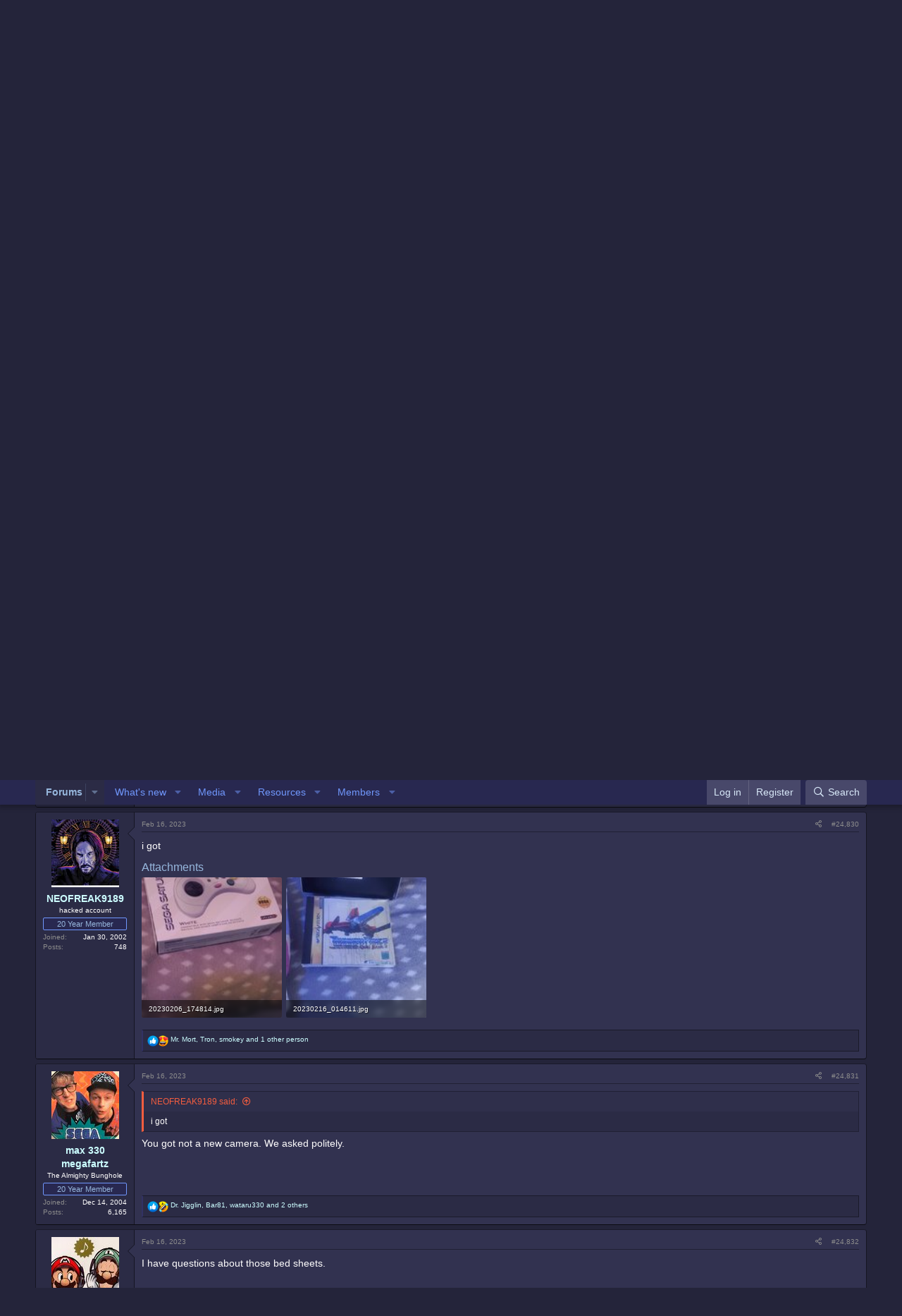

--- FILE ---
content_type: text/html; charset=utf-8
request_url: https://www.neo-geo.com/forums/index.php?threads/post-your-recent-purchases.227632/page-994
body_size: 26150
content:
<!DOCTYPE html>
<html id="XF" lang="en-US" dir="LTR"
	data-app="public"
	data-template="thread_view"
	data-container-key="node-5"
	data-content-key="thread-227632"
	data-logged-in="false"
	data-cookie-prefix="xf_"
	data-csrf="1769028042,f452702f75f42b1afa7f11ed5f66dfc2"
	class="has-no-js template-thread_view"
	>
<head>
	<meta charset="utf-8" />
	<meta http-equiv="X-UA-Compatible" content="IE=Edge" />
	<meta name="viewport" content="width=device-width, initial-scale=1, viewport-fit=cover">

	
	
	

	<title>Post Your Recent Purchases! | Page 994 | Neo-Geo Forums</title>

	<link rel="manifest" href="/forums/webmanifest.php">
	
		<meta name="theme-color" content="#323250" />
	

	<meta name="apple-mobile-web-app-title" content="Neo-Geo Forums!">
	

	
		
		<meta name="description" content="Alternatively you can avoid buying shitty old consoles that use actual batteries" />
		<meta property="og:description" content="Alternatively you can avoid buying shitty old consoles that use actual batteries" />
		<meta property="twitter:description" content="Alternatively you can avoid buying shitty old consoles that use actual batteries" />
	
	
		<meta property="og:url" content="http://www.neo-geo.com/forums/index.php?threads/post-your-recent-purchases.227632/" />
	
		<link rel="canonical" href="http://www.neo-geo.com/forums/index.php?threads/post-your-recent-purchases.227632/page-994" />
	
		<link rel="prev" href="/forums/index.php?threads/post-your-recent-purchases.227632/page-993" />
	
		<link rel="next" href="/forums/index.php?threads/post-your-recent-purchases.227632/page-995" />
	

	
		
	
	
	<meta property="og:site_name" content="Neo-Geo Forums" />


	
	
		
	
	
	<meta property="og:type" content="website" />


	
	
		
	
	
	
		<meta property="og:title" content="Post Your Recent Purchases!" />
		<meta property="twitter:title" content="Post Your Recent Purchases!" />
	


	
	
	
	

	
	

	


	<link rel="preload" href="/forums/styles/fonts/fa/fa-regular-400.woff2?_v=5.15.3" as="font" type="font/woff2" crossorigin="anonymous" />


	<link rel="preload" href="/forums/styles/fonts/fa/fa-solid-900.woff2?_v=5.15.3" as="font" type="font/woff2" crossorigin="anonymous" />


<link rel="preload" href="/forums/styles/fonts/fa/fa-brands-400.woff2?_v=5.15.3" as="font" type="font/woff2" crossorigin="anonymous" />

	<link rel="stylesheet" href="/forums/css.php?css=public%3Anormalize.css%2Cpublic%3Afa.css%2Cpublic%3Acore.less%2Cpublic%3Aapp.less&amp;s=1&amp;l=1&amp;d=1754256056&amp;k=b16404fbefc7a0e35ee193ae11d4c2f81a1bc910" />

	<link rel="stylesheet" href="/forums/css.php?css=public%3Aattachments.less%2Cpublic%3Abb_code.less%2Cpublic%3Alightbox.less%2Cpublic%3Amessage.less%2Cpublic%3Ashare_controls.less%2Cpublic%3Aextra.less&amp;s=1&amp;l=1&amp;d=1754256056&amp;k=679481e1af694e03b9dcb2e3e05d223457b770ac" />

	
		<script src="/forums/js/xf/preamble.min.js?_v=1b143ead"></script>
	


	
	
</head>
<body data-template="thread_view">

<div class="p-pageWrapper" id="top">





<header class="p-header" id="header">
	<div class="p-header-inner">
		<div class="p-header-content">

			<div class="p-header-logo p-header-logo--image">
				<a href="/forums/index.php">
					<img src="/forums/images/logo.jpg" srcset="" alt="Neo-Geo Forums"
						width="" height="" />
				</a>
			</div>

			
		</div>
	</div>
</header>





	<div class="p-navSticky p-navSticky--primary" data-xf-init="sticky-header">
		
	<nav class="p-nav">
		<div class="p-nav-inner">
			<button type="button" class="button--plain p-nav-menuTrigger button" data-xf-click="off-canvas" data-menu=".js-headerOffCanvasMenu" tabindex="0" aria-label="Menu"><span class="button-text">
				<i aria-hidden="true"></i>
			</span></button>

			<div class="p-nav-smallLogo">
				<a href="/forums/index.php">
					<img src="/forums/images/logo.jpg" srcset="" alt="Neo-Geo Forums"
						width="" height="" />
				</a>
			</div>

			<div class="p-nav-scroller hScroller" data-xf-init="h-scroller" data-auto-scroll=".p-navEl.is-selected">
				<div class="hScroller-scroll">
					<ul class="p-nav-list js-offCanvasNavSource">
					
						<li>
							
	<div class="p-navEl is-selected" data-has-children="true">
		

			
	
	<a href="/forums/index.php"
		class="p-navEl-link p-navEl-link--splitMenu "
		
		
		data-nav-id="forums">Forums</a>


			<a data-xf-key="1"
				data-xf-click="menu"
				data-menu-pos-ref="< .p-navEl"
				class="p-navEl-splitTrigger"
				role="button"
				tabindex="0"
				aria-label="Toggle expanded"
				aria-expanded="false"
				aria-haspopup="true"></a>

		
		
			<div class="menu menu--structural" data-menu="menu" aria-hidden="true">
				<div class="menu-content">
					
						
	
	
	<a href="/forums/index.php?whats-new/posts/"
		class="menu-linkRow u-indentDepth0 js-offCanvasCopy "
		
		
		data-nav-id="newPosts">New posts</a>

	

					
						
	
	
	<a href="/forums/index.php?search/&amp;type=post"
		class="menu-linkRow u-indentDepth0 js-offCanvasCopy "
		
		
		data-nav-id="searchForums">Search forums</a>

	

					
				</div>
			</div>
		
	</div>

						</li>
					
						<li>
							
	<div class="p-navEl " data-has-children="true">
		

			
	
	<a href="/forums/index.php?whats-new/"
		class="p-navEl-link p-navEl-link--splitMenu "
		
		
		data-nav-id="whatsNew">What's new</a>


			<a data-xf-key="2"
				data-xf-click="menu"
				data-menu-pos-ref="< .p-navEl"
				class="p-navEl-splitTrigger"
				role="button"
				tabindex="0"
				aria-label="Toggle expanded"
				aria-expanded="false"
				aria-haspopup="true"></a>

		
		
			<div class="menu menu--structural" data-menu="menu" aria-hidden="true">
				<div class="menu-content">
					
						
	
	
	<a href="/forums/index.php?whats-new/posts/"
		class="menu-linkRow u-indentDepth0 js-offCanvasCopy "
		 rel="nofollow"
		
		data-nav-id="whatsNewPosts">New posts</a>

	

					
						
	
	
	<a href="/forums/index.php?whats-new/media/"
		class="menu-linkRow u-indentDepth0 js-offCanvasCopy "
		 rel="nofollow"
		
		data-nav-id="xfmgWhatsNewNewMedia">New media</a>

	

					
						
	
	
	<a href="/forums/index.php?whats-new/media-comments/"
		class="menu-linkRow u-indentDepth0 js-offCanvasCopy "
		 rel="nofollow"
		
		data-nav-id="xfmgWhatsNewMediaComments">New media comments</a>

	

					
						
	
	
	<a href="/forums/index.php?whats-new/resources/"
		class="menu-linkRow u-indentDepth0 js-offCanvasCopy "
		 rel="nofollow"
		
		data-nav-id="xfrmNewResources">New resources</a>

	

					
						
	
	
	<a href="/forums/index.php?whats-new/latest-activity"
		class="menu-linkRow u-indentDepth0 js-offCanvasCopy "
		 rel="nofollow"
		
		data-nav-id="latestActivity">Latest activity</a>

	

					
				</div>
			</div>
		
	</div>

						</li>
					
						<li>
							
	<div class="p-navEl " data-has-children="true">
		

			
	
	<a href="/forums/index.php?media/"
		class="p-navEl-link p-navEl-link--splitMenu "
		
		
		data-nav-id="xfmg">Media</a>


			<a data-xf-key="3"
				data-xf-click="menu"
				data-menu-pos-ref="< .p-navEl"
				class="p-navEl-splitTrigger"
				role="button"
				tabindex="0"
				aria-label="Toggle expanded"
				aria-expanded="false"
				aria-haspopup="true"></a>

		
		
			<div class="menu menu--structural" data-menu="menu" aria-hidden="true">
				<div class="menu-content">
					
						
	
	
	<a href="/forums/index.php?whats-new/media/"
		class="menu-linkRow u-indentDepth0 js-offCanvasCopy "
		 rel="nofollow"
		
		data-nav-id="xfmgNewMedia">New media</a>

	

					
						
	
	
	<a href="/forums/index.php?whats-new/media-comments/"
		class="menu-linkRow u-indentDepth0 js-offCanvasCopy "
		 rel="nofollow"
		
		data-nav-id="xfmgNewComments">New comments</a>

	

					
						
	
	
	<a href="/forums/index.php?search/&amp;type=xfmg_media"
		class="menu-linkRow u-indentDepth0 js-offCanvasCopy "
		
		
		data-nav-id="xfmgSearchMedia">Search media</a>

	

					
				</div>
			</div>
		
	</div>

						</li>
					
						<li>
							
	<div class="p-navEl " data-has-children="true">
		

			
	
	<a href="/forums/index.php?resources/"
		class="p-navEl-link p-navEl-link--splitMenu "
		
		
		data-nav-id="xfrm">Resources</a>


			<a data-xf-key="4"
				data-xf-click="menu"
				data-menu-pos-ref="< .p-navEl"
				class="p-navEl-splitTrigger"
				role="button"
				tabindex="0"
				aria-label="Toggle expanded"
				aria-expanded="false"
				aria-haspopup="true"></a>

		
		
			<div class="menu menu--structural" data-menu="menu" aria-hidden="true">
				<div class="menu-content">
					
						
	
	
	<a href="/forums/index.php?resources/latest-reviews"
		class="menu-linkRow u-indentDepth0 js-offCanvasCopy "
		
		
		data-nav-id="xfrmLatestReviews">Latest reviews</a>

	

					
						
	
	
	<a href="/forums/index.php?search/&amp;type=resource"
		class="menu-linkRow u-indentDepth0 js-offCanvasCopy "
		
		
		data-nav-id="xfrmSearchResources">Search resources</a>

	

					
				</div>
			</div>
		
	</div>

						</li>
					
						<li>
							
	<div class="p-navEl " data-has-children="true">
		

			
	
	<a href="/forums/index.php?members/"
		class="p-navEl-link p-navEl-link--splitMenu "
		
		
		data-nav-id="members">Members</a>


			<a data-xf-key="5"
				data-xf-click="menu"
				data-menu-pos-ref="< .p-navEl"
				class="p-navEl-splitTrigger"
				role="button"
				tabindex="0"
				aria-label="Toggle expanded"
				aria-expanded="false"
				aria-haspopup="true"></a>

		
		
			<div class="menu menu--structural" data-menu="menu" aria-hidden="true">
				<div class="menu-content">
					
						
	
	
	<a href="/forums/index.php?online/"
		class="menu-linkRow u-indentDepth0 js-offCanvasCopy "
		
		
		data-nav-id="currentVisitors">Current visitors</a>

	

					
				</div>
			</div>
		
	</div>

						</li>
					
					</ul>
				</div>
			</div>

			<div class="p-nav-opposite">
				<div class="p-navgroup p-account p-navgroup--guest">
					
						<a href="/forums/index.php?login/" class="p-navgroup-link p-navgroup-link--textual p-navgroup-link--logIn"
							data-xf-click="overlay" data-follow-redirects="on">
							<span class="p-navgroup-linkText">Log in</span>
						</a>
						
							<a href="/forums/index.php?register/" class="p-navgroup-link p-navgroup-link--textual p-navgroup-link--register"
								data-xf-click="overlay" data-follow-redirects="on">
								<span class="p-navgroup-linkText">Register</span>
							</a>
						
					
				</div>

				<div class="p-navgroup p-discovery">
					<a href="/forums/index.php?whats-new/"
						class="p-navgroup-link p-navgroup-link--iconic p-navgroup-link--whatsnew"
						aria-label="What&#039;s new"
						title="What&#039;s new">
						<i aria-hidden="true"></i>
						<span class="p-navgroup-linkText">What's new</span>
					</a>

					
						<a href="/forums/index.php?search/"
							class="p-navgroup-link p-navgroup-link--iconic p-navgroup-link--search"
							data-xf-click="menu"
							data-xf-key="/"
							aria-label="Search"
							aria-expanded="false"
							aria-haspopup="true"
							title="Search">
							<i aria-hidden="true"></i>
							<span class="p-navgroup-linkText">Search</span>
						</a>
						<div class="menu menu--structural menu--wide" data-menu="menu" aria-hidden="true">
							<form action="/forums/index.php?search/search" method="post"
								class="menu-content"
								data-xf-init="quick-search">

								<h3 class="menu-header">Search</h3>
								
								<div class="menu-row">
									
										<div class="inputGroup inputGroup--joined">
											<input type="text" class="input" name="keywords" placeholder="Search…" aria-label="Search" data-menu-autofocus="true" />
											
			<select name="constraints" class="js-quickSearch-constraint input" aria-label="Search within">
				<option value="">Everywhere</option>
<option value="{&quot;search_type&quot;:&quot;post&quot;}">Threads</option>
<option value="{&quot;search_type&quot;:&quot;post&quot;,&quot;c&quot;:{&quot;nodes&quot;:[5],&quot;child_nodes&quot;:1}}">This forum</option>
<option value="{&quot;search_type&quot;:&quot;post&quot;,&quot;c&quot;:{&quot;thread&quot;:227632}}">This thread</option>

			</select>
		
										</div>
									
								</div>

								
								<div class="menu-row">
									<label class="iconic"><input type="checkbox"  name="c[title_only]" value="1" /><i aria-hidden="true"></i><span class="iconic-label">Search titles only</span></label>

								</div>
								
								<div class="menu-row">
									<div class="inputGroup">
										<span class="inputGroup-text" id="ctrl_search_menu_by_member">By:</span>
										<input type="text" class="input" name="c[users]" data-xf-init="auto-complete" placeholder="Member" aria-labelledby="ctrl_search_menu_by_member" />
									</div>
								</div>
								<div class="menu-footer">
									<span class="menu-footer-controls">
										<button type="submit" class="button--primary button button--icon button--icon--search"><span class="button-text">Search</span></button>
										<a href="/forums/index.php?search/" class="button"><span class="button-text">Advanced search…</span></a>
									</span>
								</div>

								<input type="hidden" name="_xfToken" value="1769028042,f452702f75f42b1afa7f11ed5f66dfc2" />
							</form>
						</div>
					
				</div>
			</div>
		</div>
	</nav>

	</div>
	
	
		<div class="p-sectionLinks">
			<div class="p-sectionLinks-inner hScroller" data-xf-init="h-scroller">
				<div class="hScroller-scroll">
					<ul class="p-sectionLinks-list">
					
						<li>
							
	<div class="p-navEl " >
		

			
	
	<a href="/forums/index.php?whats-new/posts/"
		class="p-navEl-link "
		
		data-xf-key="alt+1"
		data-nav-id="newPosts">New posts</a>


			

		
		
	</div>

						</li>
					
						<li>
							
	<div class="p-navEl " >
		

			
	
	<a href="/forums/index.php?search/&amp;type=post"
		class="p-navEl-link "
		
		data-xf-key="alt+2"
		data-nav-id="searchForums">Search forums</a>


			

		
		
	</div>

						</li>
					
					</ul>
				</div>
			</div>
		</div>
	



<div class="offCanvasMenu offCanvasMenu--nav js-headerOffCanvasMenu" data-menu="menu" aria-hidden="true" data-ocm-builder="navigation">
	<div class="offCanvasMenu-backdrop" data-menu-close="true"></div>
	<div class="offCanvasMenu-content">
		<div class="offCanvasMenu-header">
			Menu
			<a class="offCanvasMenu-closer" data-menu-close="true" role="button" tabindex="0" aria-label="Close"></a>
		</div>
		
			<div class="p-offCanvasRegisterLink">
				<div class="offCanvasMenu-linkHolder">
					<a href="/forums/index.php?login/" class="offCanvasMenu-link" data-xf-click="overlay" data-menu-close="true">
						Log in
					</a>
				</div>
				<hr class="offCanvasMenu-separator" />
				
					<div class="offCanvasMenu-linkHolder">
						<a href="/forums/index.php?register/" class="offCanvasMenu-link" data-xf-click="overlay" data-menu-close="true">
							Register
						</a>
					</div>
					<hr class="offCanvasMenu-separator" />
				
			</div>
		
		<div class="js-offCanvasNavTarget"></div>
		<div class="offCanvasMenu-installBanner js-installPromptContainer" style="display: none;" data-xf-init="install-prompt">
			<div class="offCanvasMenu-installBanner-header">Install the app</div>
			<button type="button" class="js-installPromptButton button"><span class="button-text">Install</span></button>
		</div>
	</div>
</div>

<div class="p-body">
	<div class="p-body-inner">
		<!--XF:EXTRA_OUTPUT-->

		

		

		
		
	
		<ul class="p-breadcrumbs "
			itemscope itemtype="https://schema.org/BreadcrumbList">
		
			

			
			
				
				
	<li itemprop="itemListElement" itemscope itemtype="https://schema.org/ListItem">
		<a href="/forums/index.php" itemprop="item">
			<span itemprop="name">Forums</span>
		</a>
		<meta itemprop="position" content="1" />
	</li>

			

			
			
				
				
	<li itemprop="itemListElement" itemscope itemtype="https://schema.org/ListItem">
		<a href="/forums/index.php#general.3" itemprop="item">
			<span itemprop="name">General</span>
		</a>
		<meta itemprop="position" content="2" />
	</li>

			
				
				
	<li itemprop="itemListElement" itemscope itemtype="https://schema.org/ListItem">
		<a href="/forums/index.php?forums/general-discussion.5/" itemprop="item">
			<span itemprop="name">General Discussion</span>
		</a>
		<meta itemprop="position" content="3" />
	</li>

			

		
		</ul>
	

		

		
	<noscript><div class="blockMessage blockMessage--important blockMessage--iconic u-noJsOnly">JavaScript is disabled. For a better experience, please enable JavaScript in your browser before proceeding.</div></noscript>

		
	<div class="blockMessage blockMessage--important blockMessage--iconic js-browserWarning" style="display: none">You are using an out of date browser. It  may not display this or other websites correctly.<br />You should upgrade or use an <a href="https://www.google.com/chrome/" target="_blank" rel="noopener">alternative browser</a>.</div>


		
			<div class="p-body-header">
			
				
					<div class="p-title ">
					
						
							<h1 class="p-title-value">Post Your Recent Purchases!</h1>
						
						
					
					</div>
				

				
					<div class="p-description">
	<ul class="listInline listInline--bullet">
		<li>
			<i class="fa--xf far fa-user" aria-hidden="true" title="Thread starter"></i>
			<span class="u-srOnly">Thread starter</span>

			<a href="/forums/index.php?members/urmyokazu.17543/" class="username  u-concealed" dir="auto" data-user-id="17543" data-xf-init="member-tooltip">urmyokazu</a>
		</li>
		<li>
			<i class="fa--xf far fa-clock" aria-hidden="true" title="Start date"></i>
			<span class="u-srOnly">Start date</span>

			<a href="/forums/index.php?threads/post-your-recent-purchases.227632/" class="u-concealed"><time  class="u-dt" dir="auto" datetime="2013-03-01T15:47:15-0600" data-time="1362174435" data-date-string="Mar 1, 2013" data-time-string="3:47 PM" title="Mar 1, 2013 at 3:47 PM">Mar 1, 2013</time></a>
		</li>
		
	</ul>
</div>
				
			
			</div>
		

		<div class="p-body-main  ">
			
			<div class="p-body-contentCol"></div>
			

			

			<div class="p-body-content">
				
				<div class="p-body-pageContent">










	
	
	
		
	
	
	


	
	
	
		
	
	
	


	
	
		
	
	
	


	
	












	

	
		
	



















<div class="block block--messages" data-xf-init="" data-type="post" data-href="/forums/index.php?inline-mod/" data-search-target="*">

	<span class="u-anchorTarget" id="posts"></span>

	
		
	

	

	<div class="block-outer"><div class="block-outer-main"><nav class="pageNavWrapper pageNavWrapper--mixed ">



<div class="pageNav pageNav--skipStart pageNav--skipEnd">
	
		<a href="/forums/index.php?threads/post-your-recent-purchases.227632/page-993" class="pageNav-jump pageNav-jump--prev">Prev</a>
	

	<ul class="pageNav-main">
		

	
		<li class="pageNav-page "><a href="/forums/index.php?threads/post-your-recent-purchases.227632/">1</a></li>
	


		
			
				<li class="pageNav-page pageNav-page--skip pageNav-page--skipStart">
					<a data-xf-init="tooltip" title="Go to page"
						data-xf-click="menu"
						role="button" tabindex="0" aria-expanded="false" aria-haspopup="true">…</a>
					

	<div class="menu menu--pageJump" data-menu="menu" aria-hidden="true">
		<div class="menu-content">
			<h4 class="menu-header">Go to page</h4>
			<div class="menu-row" data-xf-init="page-jump" data-page-url="/forums/index.php?threads/post-your-recent-purchases.227632/page-%page%">
				<div class="inputGroup inputGroup--numbers">
					<div class="inputGroup inputGroup--numbers inputNumber" data-xf-init="number-box"><input type="number" pattern="\d*" class="input input--number js-numberBoxTextInput input input--numberNarrow js-pageJumpPage" value="991"  min="1" max="1240" step="1" required="required" data-menu-autofocus="true" /></div>
					<span class="inputGroup-text"><button type="button" class="js-pageJumpGo button"><span class="button-text">Go</span></button></span>
				</div>
			</div>
		</div>
	</div>

				</li>
			
		

		
			

	
		<li class="pageNav-page pageNav-page--earlier"><a href="/forums/index.php?threads/post-your-recent-purchases.227632/page-992">992</a></li>
	

		
			

	
		<li class="pageNav-page pageNav-page--earlier"><a href="/forums/index.php?threads/post-your-recent-purchases.227632/page-993">993</a></li>
	

		
			

	
		<li class="pageNav-page pageNav-page--current "><a href="/forums/index.php?threads/post-your-recent-purchases.227632/page-994">994</a></li>
	

		
			

	
		<li class="pageNav-page pageNav-page--later"><a href="/forums/index.php?threads/post-your-recent-purchases.227632/page-995">995</a></li>
	

		
			

	
		<li class="pageNav-page pageNav-page--later"><a href="/forums/index.php?threads/post-your-recent-purchases.227632/page-996">996</a></li>
	

		

		
			
				<li class="pageNav-page pageNav-page--skip pageNav-page--skipEnd">
					<a data-xf-init="tooltip" title="Go to page"
						data-xf-click="menu"
						role="button" tabindex="0" aria-expanded="false" aria-haspopup="true">…</a>
					

	<div class="menu menu--pageJump" data-menu="menu" aria-hidden="true">
		<div class="menu-content">
			<h4 class="menu-header">Go to page</h4>
			<div class="menu-row" data-xf-init="page-jump" data-page-url="/forums/index.php?threads/post-your-recent-purchases.227632/page-%page%">
				<div class="inputGroup inputGroup--numbers">
					<div class="inputGroup inputGroup--numbers inputNumber" data-xf-init="number-box"><input type="number" pattern="\d*" class="input input--number js-numberBoxTextInput input input--numberNarrow js-pageJumpPage" value="997"  min="1" max="1240" step="1" required="required" data-menu-autofocus="true" /></div>
					<span class="inputGroup-text"><button type="button" class="js-pageJumpGo button"><span class="button-text">Go</span></button></span>
				</div>
			</div>
		</div>
	</div>

				</li>
			
		

		

	
		<li class="pageNav-page "><a href="/forums/index.php?threads/post-your-recent-purchases.227632/page-1240">1240</a></li>
	

	</ul>

	
		<a href="/forums/index.php?threads/post-your-recent-purchases.227632/page-995" class="pageNav-jump pageNav-jump--next">Next</a>
	
</div>

<div class="pageNavSimple">
	
		<a href="/forums/index.php?threads/post-your-recent-purchases.227632/"
			class="pageNavSimple-el pageNavSimple-el--first"
			data-xf-init="tooltip" title="First">
			<i aria-hidden="true"></i> <span class="u-srOnly">First</span>
		</a>
		<a href="/forums/index.php?threads/post-your-recent-purchases.227632/page-993" class="pageNavSimple-el pageNavSimple-el--prev">
			<i aria-hidden="true"></i> Prev
		</a>
	

	<a class="pageNavSimple-el pageNavSimple-el--current"
		data-xf-init="tooltip" title="Go to page"
		data-xf-click="menu" role="button" tabindex="0" aria-expanded="false" aria-haspopup="true">
		994 of 1240
	</a>
	

	<div class="menu menu--pageJump" data-menu="menu" aria-hidden="true">
		<div class="menu-content">
			<h4 class="menu-header">Go to page</h4>
			<div class="menu-row" data-xf-init="page-jump" data-page-url="/forums/index.php?threads/post-your-recent-purchases.227632/page-%page%">
				<div class="inputGroup inputGroup--numbers">
					<div class="inputGroup inputGroup--numbers inputNumber" data-xf-init="number-box"><input type="number" pattern="\d*" class="input input--number js-numberBoxTextInput input input--numberNarrow js-pageJumpPage" value="994"  min="1" max="1240" step="1" required="required" data-menu-autofocus="true" /></div>
					<span class="inputGroup-text"><button type="button" class="js-pageJumpGo button"><span class="button-text">Go</span></button></span>
				</div>
			</div>
		</div>
	</div>


	
		<a href="/forums/index.php?threads/post-your-recent-purchases.227632/page-995" class="pageNavSimple-el pageNavSimple-el--next">
			Next <i aria-hidden="true"></i>
		</a>
		<a href="/forums/index.php?threads/post-your-recent-purchases.227632/page-1240"
			class="pageNavSimple-el pageNavSimple-el--last"
			data-xf-init="tooltip" title="Last">
			<i aria-hidden="true"></i> <span class="u-srOnly">Last</span>
		</a>
	
</div>

</nav>



</div></div>

	

	
		
	<div class="block-outer js-threadStatusField"></div>

	

	<div class="block-container lbContainer"
		data-xf-init="lightbox select-to-quote"
		data-message-selector=".js-post"
		data-lb-id="thread-227632"
		data-lb-universal="0">

		<div class="block-body js-replyNewMessageContainer">
			
				

					

					
						

	

	

	
	<article class="message message--post js-post js-inlineModContainer  "
		data-author="kernow"
		data-content="post-4453818"
		id="js-post-4453818">

		<span class="u-anchorTarget" id="post-4453818"></span>

		
			<div class="message-inner">
				
					<div class="message-cell message-cell--user">
						

	<section itemscope itemtype="https://schema.org/Person" class="message-user">
		<div class="message-avatar ">
			<div class="message-avatar-wrapper">
				<a href="/forums/index.php?members/kernow.982/" class="avatar avatar--m" data-user-id="982" data-xf-init="member-tooltip">
			<img src="/forums/data/avatars/m/0/982.jpg?1749062164" srcset="/forums/data/avatars/l/0/982.jpg?1749062164 2x" alt="kernow" class="avatar-u982-m" width="96" height="96" loading="lazy" itemprop="image" /> 
		</a>
				
			</div>
		</div>
		<div class="message-userDetails">
			<h4 class="message-name"><a href="/forums/index.php?members/kernow.982/" class="username " dir="auto" data-user-id="982" data-xf-init="member-tooltip" itemprop="name">kernow</a></h4>
			<h5 class="userTitle message-userTitle" dir="auto" itemprop="jobTitle">Superior Being</h5>
			<div class="userBanner userBanner userBanner--primary message-userBanner" itemprop="jobTitle"><span class="userBanner-before"></span><strong>20 Year Member</strong><span class="userBanner-after"></span></div>
		</div>
    


		


		
			
			
				<div class="message-userExtras">
				
					
						<dl class="pairs pairs--justified">
							<dt>Joined</dt>
							<dd>Sep 1, 2001</dd>
						</dl>
					
					
						<dl class="pairs pairs--justified">
							<dt>Posts</dt>
							<dd>37,768</dd>
						</dl>
					
					
					
					
					
					
					
					
				
				</div>
			
		
		
    
<span class="message-userArrow"></span>

	

</section>

					</div>
				

				
					<div class="message-cell message-cell--main">
					
						<div class="message-main js-quickEditTarget">

							
								

	<header class="message-attribution message-attribution--split">
		<ul class="message-attribution-main listInline ">
			
			
			<li class="u-concealed">
				<a href="/forums/index.php?threads/post-your-recent-purchases.227632/post-4453818" rel="nofollow">
					<time  class="u-dt" dir="auto" datetime="2023-02-15T11:20:10-0600" data-time="1676481610" data-date-string="Feb 15, 2023" data-time-string="11:20 AM" title="Feb 15, 2023 at 11:20 AM" itemprop="datePublished">Feb 15, 2023</time>
				</a>
			</li>
			
		</ul>

		<ul class="message-attribution-opposite message-attribution-opposite--list ">
			
			<li>
				<a href="/forums/index.php?threads/post-your-recent-purchases.227632/post-4453818"
					class="message-attribution-gadget"
					data-xf-init="share-tooltip"
					data-href="/forums/index.php?posts/4453818/share"
					aria-label="Share"
					rel="nofollow">
					<i class="fa--xf far fa-share-alt" aria-hidden="true"></i>
				</a>
			</li>
			
			
				<li>
					<a href="/forums/index.php?threads/post-your-recent-purchases.227632/post-4453818" rel="nofollow">
						#24,826
					</a>
				</li>
			
		</ul>
	</header>

							

							<div class="message-content js-messageContent">
							

								
									
	
	
	

								

								
									

	<div class="message-userContent lbContainer js-lbContainer "
		data-lb-id="post-4453818"
		data-lb-caption-desc="kernow &middot; Feb 15, 2023 at 11:20 AM">

		

		<article class="message-body js-selectToQuote">
			
				
			
			
				<div class="bbWrapper">Alternatively you can avoid buying shitty old consoles that use actual batteries</div>
			
			<div class="js-selectToQuoteEnd">&nbsp;</div>
			
				
			
		</article>

		

		
	</div>

								

								
									
	

								

								
									
	

								

							
							</div>

							
								
	<footer class="message-footer">
		

		<div class="reactionsBar js-reactionsList is-active">
			
	
	
		<ul class="reactionSummary">
		
			<li><span class="reaction reaction--small reaction--8" data-reaction-id="8"><i aria-hidden="true"></i><img src="/forums/data/assets/reactions/924832ymL0Dl8.gif" srcset="/forums/data/assets/reactions/64.gif 2x" class="reaction-image js-reaction" alt="keke" title="keke" /></span></li>
		
		</ul>
	


<span class="u-srOnly">Reactions:</span>
<a class="reactionsBar-link" href="/forums/index.php?posts/4453818/reactions" data-xf-click="overlay" data-cache="false" rel="nofollow"><bdi>Dr. Jigglin</bdi> and <bdi>max 330 megafartz</bdi></a>
		</div>

		<div class="js-historyTarget message-historyTarget toggleTarget" data-href="trigger-href"></div>
	</footer>

							
						</div>

					
					</div>
				
			</div>
		
	</article>

	
	

					

					

				

					

					
						

	

	

	
	<article class="message message--post js-post js-inlineModContainer  "
		data-author="Syn"
		data-content="post-4453895"
		id="js-post-4453895">

		<span class="u-anchorTarget" id="post-4453895"></span>

		
			<div class="message-inner">
				
					<div class="message-cell message-cell--user">
						

	<section itemscope itemtype="https://schema.org/Person" class="message-user">
		<div class="message-avatar ">
			<div class="message-avatar-wrapper">
				<a href="/forums/index.php?members/syn.8436/" class="avatar avatar--m" data-user-id="8436" data-xf-init="member-tooltip">
			<img src="/forums/data/avatars/m/8/8436.jpg?1653104297" srcset="/forums/data/avatars/l/8/8436.jpg?1653104297 2x" alt="Syn" class="avatar-u8436-m" width="96" height="96" loading="lazy" itemprop="image" /> 
		</a>
				
			</div>
		</div>
		<div class="message-userDetails">
			<h4 class="message-name"><a href="/forums/index.php?members/syn.8436/" class="username " dir="auto" data-user-id="8436" data-xf-init="member-tooltip" itemprop="name">Syn</a></h4>
			<h5 class="userTitle message-userTitle" dir="auto" itemprop="jobTitle">There can be only one.</h5>
			
		</div>
    


		


		
			
			
				<div class="message-userExtras">
				
					
						<dl class="pairs pairs--justified">
							<dt>Joined</dt>
							<dd>Jan 21, 2009</dd>
						</dl>
					
					
						<dl class="pairs pairs--justified">
							<dt>Posts</dt>
							<dd>9,217</dd>
						</dl>
					
					
					
					
					
					
					
					
				
				</div>
			
		
		
    
<span class="message-userArrow"></span>

	

</section>

					</div>
				

				
					<div class="message-cell message-cell--main">
					
						<div class="message-main js-quickEditTarget">

							
								

	<header class="message-attribution message-attribution--split">
		<ul class="message-attribution-main listInline ">
			
			
			<li class="u-concealed">
				<a href="/forums/index.php?threads/post-your-recent-purchases.227632/post-4453895" rel="nofollow">
					<time  class="u-dt" dir="auto" datetime="2023-02-15T18:59:44-0600" data-time="1676509184" data-date-string="Feb 15, 2023" data-time-string="6:59 PM" title="Feb 15, 2023 at 6:59 PM" itemprop="datePublished">Feb 15, 2023</time>
				</a>
			</li>
			
		</ul>

		<ul class="message-attribution-opposite message-attribution-opposite--list ">
			
			<li>
				<a href="/forums/index.php?threads/post-your-recent-purchases.227632/post-4453895"
					class="message-attribution-gadget"
					data-xf-init="share-tooltip"
					data-href="/forums/index.php?posts/4453895/share"
					aria-label="Share"
					rel="nofollow">
					<i class="fa--xf far fa-share-alt" aria-hidden="true"></i>
				</a>
			</li>
			
			
				<li>
					<a href="/forums/index.php?threads/post-your-recent-purchases.227632/post-4453895" rel="nofollow">
						#24,827
					</a>
				</li>
			
		</ul>
	</header>

							

							<div class="message-content js-messageContent">
							

								
									
	
	
	

								

								
									

	<div class="message-userContent lbContainer js-lbContainer "
		data-lb-id="post-4453895"
		data-lb-caption-desc="Syn &middot; Feb 15, 2023 at 6:59 PM">

		

		<article class="message-body js-selectToQuote">
			
				
			
			
				<div class="bbWrapper">Never!!!<img src="[data-uri]" class="smilie smilie--sprite smilie--sprite28" alt=":alien:" title="Alien    :alien:" loading="lazy" data-shortname=":alien:" /><img src="[data-uri]" class="smilie smilie--sprite smilie--sprite31" alt=":poop:" title="Poop    :poop:" loading="lazy" data-shortname=":poop:" /><img src="[data-uri]" class="smilie smilie--sprite smilie--sprite31" alt=":poop:" title="Poop    :poop:" loading="lazy" data-shortname=":poop:" /></div>
			
			<div class="js-selectToQuoteEnd">&nbsp;</div>
			
				
			
		</article>

		

		
	</div>

								

								
									
	

								

								
									
	

								

							
							</div>

							
								
	<footer class="message-footer">
		

		<div class="reactionsBar js-reactionsList ">
			
		</div>

		<div class="js-historyTarget message-historyTarget toggleTarget" data-href="trigger-href"></div>
	</footer>

							
						</div>

					
					</div>
				
			</div>
		
	</article>

	
	

					

					

				

					

					
						

	

	

	
	<article class="message message--post js-post js-inlineModContainer  "
		data-author="Neo Alec"
		data-content="post-4453945"
		id="js-post-4453945">

		<span class="u-anchorTarget" id="post-4453945"></span>

		
			<div class="message-inner">
				
					<div class="message-cell message-cell--user">
						

	<section itemscope itemtype="https://schema.org/Person" class="message-user">
		<div class="message-avatar ">
			<div class="message-avatar-wrapper">
				<a href="/forums/index.php?members/neo-alec.205/" class="avatar avatar--m" data-user-id="205" data-xf-init="member-tooltip">
			<img src="/forums/data/avatars/m/0/205.jpg?1616271656"  alt="Neo Alec" class="avatar-u205-m" width="96" height="96" loading="lazy" itemprop="image" /> 
		</a>
				
			</div>
		</div>
		<div class="message-userDetails">
			<h4 class="message-name"><a href="/forums/index.php?members/neo-alec.205/" class="username " dir="auto" data-user-id="205" data-xf-init="member-tooltip" itemprop="name">Neo Alec</a></h4>
			<h5 class="userTitle message-userTitle" dir="auto" itemprop="jobTitle">Legendary Member?<br><img src="ranks/bolt.gif"><img src="ranks/bolt.gif"><img src="ranks/bolt.gif"><img src="ranks/bolt.gif"><img src="ranks/bolt.gif"></h5>
			<div class="userBanner userBanner userBanner--primary message-userBanner" itemprop="jobTitle"><span class="userBanner-before"></span><strong>25 Year Member</strong><span class="userBanner-after"></span></div>
		</div>
    


		


		
			
			
				<div class="message-userExtras">
				
					
						<dl class="pairs pairs--justified">
							<dt>Joined</dt>
							<dd>Dec 7, 2000</dd>
						</dl>
					
					
						<dl class="pairs pairs--justified">
							<dt>Posts</dt>
							<dd>14,826</dd>
						</dl>
					
					
					
					
					
					
					
					
				
				</div>
			
		
		
    
<span class="message-userArrow"></span>

	

</section>

					</div>
				

				
					<div class="message-cell message-cell--main">
					
						<div class="message-main js-quickEditTarget">

							
								

	<header class="message-attribution message-attribution--split">
		<ul class="message-attribution-main listInline ">
			
			
			<li class="u-concealed">
				<a href="/forums/index.php?threads/post-your-recent-purchases.227632/post-4453945" rel="nofollow">
					<time  class="u-dt" dir="auto" datetime="2023-02-15T22:02:51-0600" data-time="1676520171" data-date-string="Feb 15, 2023" data-time-string="10:02 PM" title="Feb 15, 2023 at 10:02 PM" itemprop="datePublished">Feb 15, 2023</time>
				</a>
			</li>
			
		</ul>

		<ul class="message-attribution-opposite message-attribution-opposite--list ">
			
			<li>
				<a href="/forums/index.php?threads/post-your-recent-purchases.227632/post-4453945"
					class="message-attribution-gadget"
					data-xf-init="share-tooltip"
					data-href="/forums/index.php?posts/4453945/share"
					aria-label="Share"
					rel="nofollow">
					<i class="fa--xf far fa-share-alt" aria-hidden="true"></i>
				</a>
			</li>
			
			
				<li>
					<a href="/forums/index.php?threads/post-your-recent-purchases.227632/post-4453945" rel="nofollow">
						#24,828
					</a>
				</li>
			
		</ul>
	</header>

							

							<div class="message-content js-messageContent">
							

								
									
	
	
	

								

								
									

	<div class="message-userContent lbContainer js-lbContainer "
		data-lb-id="post-4453945"
		data-lb-caption-desc="Neo Alec &middot; Feb 15, 2023 at 10:02 PM">

		

		<article class="message-body js-selectToQuote">
			
				
			
			
				<div class="bbWrapper">Some people like replaceable batteries. Easy to open = less unstable air.</div>
			
			<div class="js-selectToQuoteEnd">&nbsp;</div>
			
				
			
		</article>

		

		
	</div>

								

								
									
	

								

								
									
	

								

							
							</div>

							
								
	<footer class="message-footer">
		

		<div class="reactionsBar js-reactionsList ">
			
		</div>

		<div class="js-historyTarget message-historyTarget toggleTarget" data-href="trigger-href"></div>
	</footer>

							
						</div>

					
					</div>
				
			</div>
		
	</article>

	
	

					

					

				

					

					
						

	

	

	
	<article class="message message--post js-post js-inlineModContainer  "
		data-author="Tarma"
		data-content="post-4453955"
		id="js-post-4453955">

		<span class="u-anchorTarget" id="post-4453955"></span>

		
			<div class="message-inner">
				
					<div class="message-cell message-cell--user">
						

	<section itemscope itemtype="https://schema.org/Person" class="message-user">
		<div class="message-avatar ">
			<div class="message-avatar-wrapper">
				<a href="/forums/index.php?members/tarma.1133/" class="avatar avatar--m" data-user-id="1133" data-xf-init="member-tooltip">
			<img src="/forums/data/avatars/m/1/1133.jpg?1743106669" srcset="/forums/data/avatars/l/1/1133.jpg?1743106669 2x" alt="Tarma" class="avatar-u1133-m" width="96" height="96" loading="lazy" itemprop="image" /> 
		</a>
				
			</div>
		</div>
		<div class="message-userDetails">
			<h4 class="message-name"><a href="/forums/index.php?members/tarma.1133/" class="username " dir="auto" data-user-id="1133" data-xf-init="member-tooltip" itemprop="name">Tarma</a></h4>
			<h5 class="userTitle message-userTitle" dir="auto" itemprop="jobTitle">Old Man</h5>
			<div class="userBanner userBanner userBanner--primary message-userBanner" itemprop="jobTitle"><span class="userBanner-before"></span><strong>25 Year Member</strong><span class="userBanner-after"></span></div>
		</div>
    


		


		
			
			
				<div class="message-userExtras">
				
					
						<dl class="pairs pairs--justified">
							<dt>Joined</dt>
							<dd>Nov 7, 2001</dd>
						</dl>
					
					
						<dl class="pairs pairs--justified">
							<dt>Posts</dt>
							<dd>9,148</dd>
						</dl>
					
					
					
					
					
					
					
					
				
				</div>
			
		
		
    
<span class="message-userArrow"></span>

	

</section>

					</div>
				

				
					<div class="message-cell message-cell--main">
					
						<div class="message-main js-quickEditTarget">

							
								

	<header class="message-attribution message-attribution--split">
		<ul class="message-attribution-main listInline ">
			
			
			<li class="u-concealed">
				<a href="/forums/index.php?threads/post-your-recent-purchases.227632/post-4453955" rel="nofollow">
					<time  class="u-dt" dir="auto" datetime="2023-02-15T23:14:04-0600" data-time="1676524444" data-date-string="Feb 15, 2023" data-time-string="11:14 PM" title="Feb 15, 2023 at 11:14 PM" itemprop="datePublished">Feb 15, 2023</time>
				</a>
			</li>
			
		</ul>

		<ul class="message-attribution-opposite message-attribution-opposite--list ">
			
			<li>
				<a href="/forums/index.php?threads/post-your-recent-purchases.227632/post-4453955"
					class="message-attribution-gadget"
					data-xf-init="share-tooltip"
					data-href="/forums/index.php?posts/4453955/share"
					aria-label="Share"
					rel="nofollow">
					<i class="fa--xf far fa-share-alt" aria-hidden="true"></i>
				</a>
			</li>
			
			
				<li>
					<a href="/forums/index.php?threads/post-your-recent-purchases.227632/post-4453955" rel="nofollow">
						#24,829
					</a>
				</li>
			
		</ul>
	</header>

							

							<div class="message-content js-messageContent">
							

								
									
	
	
	

								

								
									

	<div class="message-userContent lbContainer js-lbContainer "
		data-lb-id="post-4453955"
		data-lb-caption-desc="Tarma &middot; Feb 15, 2023 at 11:14 PM">

		

		<article class="message-body js-selectToQuote">
			
				
			
			
				<div class="bbWrapper"><blockquote data-attributes="member: 205" data-quote="Neo Alec" data-source="post: 4453945"
	class="bbCodeBlock bbCodeBlock--expandable bbCodeBlock--quote js-expandWatch">
	
		<div class="bbCodeBlock-title">
			
				<a href="/forums/index.php?goto/post&amp;id=4453945"
					class="bbCodeBlock-sourceJump"
					rel="nofollow"
					data-xf-click="attribution"
					data-content-selector="#post-4453945">Neo Alec said:</a>
			
		</div>
	
	<div class="bbCodeBlock-content">
		
		<div class="bbCodeBlock-expandContent js-expandContent ">
			Some people like replaceable batteries. Easy to open = less unstable air.
		</div>
		<div class="bbCodeBlock-expandLink js-expandLink"><a role="button" tabindex="0">Click to expand...</a></div>
	</div>
</blockquote>Ha. Wouldn't want anyone gettin' cracked balls while hittin' up some Art Alive on their Nomad, would we?</div>
			
			<div class="js-selectToQuoteEnd">&nbsp;</div>
			
				
			
		</article>

		

		
	</div>

								

								
									
	

								

								
									
	

								

							
							</div>

							
								
	<footer class="message-footer">
		

		<div class="reactionsBar js-reactionsList is-active">
			
	
	
		<ul class="reactionSummary">
		
			<li><span class="reaction reaction--small reaction--2" data-reaction-id="2"><i aria-hidden="true"></i><img src="[data-uri]" class="reaction-sprite js-reaction" alt="Love" title="Love" /></span></li><li><span class="reaction reaction--small reaction--1" data-reaction-id="1"><i aria-hidden="true"></i><img src="[data-uri]" class="reaction-sprite js-reaction" alt="Like" title="Like" /></span></li>
		
		</ul>
	


<span class="u-srOnly">Reactions:</span>
<a class="reactionsBar-link" href="/forums/index.php?posts/4453955/reactions" data-xf-click="overlay" data-cache="false" rel="nofollow"><bdi>Syn</bdi> and <bdi>max 330 megafartz</bdi></a>
		</div>

		<div class="js-historyTarget message-historyTarget toggleTarget" data-href="trigger-href"></div>
	</footer>

							
						</div>

					
					</div>
				
			</div>
		
	</article>

	
	

					

					

				

					

					
						

	

	

	
	<article class="message message--post js-post js-inlineModContainer  "
		data-author="NEOFREAK9189"
		data-content="post-4453963"
		id="js-post-4453963">

		<span class="u-anchorTarget" id="post-4453963"></span>

		
			<div class="message-inner">
				
					<div class="message-cell message-cell--user">
						

	<section itemscope itemtype="https://schema.org/Person" class="message-user">
		<div class="message-avatar ">
			<div class="message-avatar-wrapper">
				<a href="/forums/index.php?members/neofreak9189.1360/" class="avatar avatar--m" data-user-id="1360" data-xf-init="member-tooltip">
			<img src="/forums/data/avatars/m/1/1360.jpg?1625124794" srcset="/forums/data/avatars/l/1/1360.jpg?1625124794 2x" alt="NEOFREAK9189" class="avatar-u1360-m" width="96" height="96" loading="lazy" itemprop="image" /> 
		</a>
				
			</div>
		</div>
		<div class="message-userDetails">
			<h4 class="message-name"><a href="/forums/index.php?members/neofreak9189.1360/" class="username " dir="auto" data-user-id="1360" data-xf-init="member-tooltip" itemprop="name">NEOFREAK9189</a></h4>
			<h5 class="userTitle message-userTitle" dir="auto" itemprop="jobTitle">hacked account</h5>
			<div class="userBanner userBanner userBanner--primary message-userBanner" itemprop="jobTitle"><span class="userBanner-before"></span><strong>20 Year Member</strong><span class="userBanner-after"></span></div>
		</div>
    


		


		
			
			
				<div class="message-userExtras">
				
					
						<dl class="pairs pairs--justified">
							<dt>Joined</dt>
							<dd>Jan 30, 2002</dd>
						</dl>
					
					
						<dl class="pairs pairs--justified">
							<dt>Posts</dt>
							<dd>748</dd>
						</dl>
					
					
					
					
					
					
					
					
				
				</div>
			
		
		
    
<span class="message-userArrow"></span>

	

</section>

					</div>
				

				
					<div class="message-cell message-cell--main">
					
						<div class="message-main js-quickEditTarget">

							
								

	<header class="message-attribution message-attribution--split">
		<ul class="message-attribution-main listInline ">
			
			
			<li class="u-concealed">
				<a href="/forums/index.php?threads/post-your-recent-purchases.227632/post-4453963" rel="nofollow">
					<time  class="u-dt" dir="auto" datetime="2023-02-16T01:05:05-0600" data-time="1676531105" data-date-string="Feb 16, 2023" data-time-string="1:05 AM" title="Feb 16, 2023 at 1:05 AM" itemprop="datePublished">Feb 16, 2023</time>
				</a>
			</li>
			
		</ul>

		<ul class="message-attribution-opposite message-attribution-opposite--list ">
			
			<li>
				<a href="/forums/index.php?threads/post-your-recent-purchases.227632/post-4453963"
					class="message-attribution-gadget"
					data-xf-init="share-tooltip"
					data-href="/forums/index.php?posts/4453963/share"
					aria-label="Share"
					rel="nofollow">
					<i class="fa--xf far fa-share-alt" aria-hidden="true"></i>
				</a>
			</li>
			
			
				<li>
					<a href="/forums/index.php?threads/post-your-recent-purchases.227632/post-4453963" rel="nofollow">
						#24,830
					</a>
				</li>
			
		</ul>
	</header>

							

							<div class="message-content js-messageContent">
							

								
									
	
	
	

								

								
									

	<div class="message-userContent lbContainer js-lbContainer "
		data-lb-id="post-4453963"
		data-lb-caption-desc="NEOFREAK9189 &middot; Feb 16, 2023 at 1:05 AM">

		

		<article class="message-body js-selectToQuote">
			
				
			
			
				<div class="bbWrapper">i got</div>
			
			<div class="js-selectToQuoteEnd">&nbsp;</div>
			
				
			
		</article>

		

		
			
	
		
		<section class="message-attachments">
			<h4 class="block-textHeader">Attachments</h4>
			<ul class="attachmentList">
				
					
						
	<li class="file file--linked">
		<a class="u-anchorTarget" id="attachment-63029"></a>
		
			
	


			
<a class="file-preview " data-lb-sidebar-href="" data-lb-caption-extra-html="" href="/forums/index.php?attachments/20230206_174814-jpg.63029/" target="_blank">
				<img src="/forums/data/attachments/63/63029-2d0284e7b276e818b1e09d0788ea144e.jpg" alt="20230206_174814.jpg"
					width="150" height="317" loading="lazy" />
			</a>
		

		<div class="file-content">
			<div class="file-info">
				<span class="file-name" title="20230206_174814.jpg">20230206_174814.jpg</span>
				<div class="file-meta">
					876.3 KB &middot; Views: 38
				</div>
			</div>
		</div>
	</li>

					
						
	<li class="file file--linked">
		<a class="u-anchorTarget" id="attachment-63030"></a>
		
			
	


			
<a class="file-preview " data-lb-sidebar-href="" data-lb-caption-extra-html="" href="/forums/index.php?attachments/20230216_014611-jpg.63030/" target="_blank">
				<img src="/forums/data/attachments/63/63030-17ab465ac68d5b8bc2359227a688f266.jpg" alt="20230216_014611.jpg"
					width="150" height="317" loading="lazy" />
			</a>
		

		<div class="file-content">
			<div class="file-info">
				<span class="file-name" title="20230216_014611.jpg">20230216_014611.jpg</span>
				<div class="file-meta">
					1.1 MB &middot; Views: 38
				</div>
			</div>
		</div>
	</li>

					
				
			</ul>
		</section>
	

		
	</div>

								

								
									
	

								

								
									
	

								

							
							</div>

							
								
	<footer class="message-footer">
		

		<div class="reactionsBar js-reactionsList is-active">
			
	
	
		<ul class="reactionSummary">
		
			<li><span class="reaction reaction--small reaction--1" data-reaction-id="1"><i aria-hidden="true"></i><img src="[data-uri]" class="reaction-sprite js-reaction" alt="Like" title="Like" /></span></li><li><span class="reaction reaction--small reaction--2" data-reaction-id="2"><i aria-hidden="true"></i><img src="[data-uri]" class="reaction-sprite js-reaction" alt="Love" title="Love" /></span></li>
		
		</ul>
	


<span class="u-srOnly">Reactions:</span>
<a class="reactionsBar-link" href="/forums/index.php?posts/4453963/reactions" data-xf-click="overlay" data-cache="false" rel="nofollow"><bdi>Mr. Mort</bdi>, <bdi>Tron</bdi>, <bdi>smokey</bdi> and 1 other person</a>
		</div>

		<div class="js-historyTarget message-historyTarget toggleTarget" data-href="trigger-href"></div>
	</footer>

							
						</div>

					
					</div>
				
			</div>
		
	</article>

	
	

					

					

				

					

					
						

	

	

	
	<article class="message message--post js-post js-inlineModContainer  "
		data-author="max 330 megafartz"
		data-content="post-4453964"
		id="js-post-4453964">

		<span class="u-anchorTarget" id="post-4453964"></span>

		
			<div class="message-inner">
				
					<div class="message-cell message-cell--user">
						

	<section itemscope itemtype="https://schema.org/Person" class="message-user">
		<div class="message-avatar ">
			<div class="message-avatar-wrapper">
				<a href="/forums/index.php?members/max-330-megafartz.4740/" class="avatar avatar--m" data-user-id="4740" data-xf-init="member-tooltip">
			<img src="/forums/data/avatars/m/4/4740.jpg?1752033231" srcset="/forums/data/avatars/l/4/4740.jpg?1752033231 2x" alt="max 330 megafartz" class="avatar-u4740-m" width="96" height="96" loading="lazy" itemprop="image" /> 
		</a>
				
			</div>
		</div>
		<div class="message-userDetails">
			<h4 class="message-name"><a href="/forums/index.php?members/max-330-megafartz.4740/" class="username " dir="auto" data-user-id="4740" data-xf-init="member-tooltip" itemprop="name">max 330 megafartz</a></h4>
			<h5 class="userTitle message-userTitle" dir="auto" itemprop="jobTitle">The Almighty Bunghole</h5>
			<div class="userBanner userBanner userBanner--primary message-userBanner" itemprop="jobTitle"><span class="userBanner-before"></span><strong>20 Year Member</strong><span class="userBanner-after"></span></div>
		</div>
    


		


		
			
			
				<div class="message-userExtras">
				
					
						<dl class="pairs pairs--justified">
							<dt>Joined</dt>
							<dd>Dec 14, 2004</dd>
						</dl>
					
					
						<dl class="pairs pairs--justified">
							<dt>Posts</dt>
							<dd>6,165</dd>
						</dl>
					
					
					
					
					
					
					
					
				
				</div>
			
		
		
    
<span class="message-userArrow"></span>

	

</section>

					</div>
				

				
					<div class="message-cell message-cell--main">
					
						<div class="message-main js-quickEditTarget">

							
								

	<header class="message-attribution message-attribution--split">
		<ul class="message-attribution-main listInline ">
			
			
			<li class="u-concealed">
				<a href="/forums/index.php?threads/post-your-recent-purchases.227632/post-4453964" rel="nofollow">
					<time  class="u-dt" dir="auto" datetime="2023-02-16T01:09:03-0600" data-time="1676531343" data-date-string="Feb 16, 2023" data-time-string="1:09 AM" title="Feb 16, 2023 at 1:09 AM" itemprop="datePublished">Feb 16, 2023</time>
				</a>
			</li>
			
		</ul>

		<ul class="message-attribution-opposite message-attribution-opposite--list ">
			
			<li>
				<a href="/forums/index.php?threads/post-your-recent-purchases.227632/post-4453964"
					class="message-attribution-gadget"
					data-xf-init="share-tooltip"
					data-href="/forums/index.php?posts/4453964/share"
					aria-label="Share"
					rel="nofollow">
					<i class="fa--xf far fa-share-alt" aria-hidden="true"></i>
				</a>
			</li>
			
			
				<li>
					<a href="/forums/index.php?threads/post-your-recent-purchases.227632/post-4453964" rel="nofollow">
						#24,831
					</a>
				</li>
			
		</ul>
	</header>

							

							<div class="message-content js-messageContent">
							

								
									
	
	
	

								

								
									

	<div class="message-userContent lbContainer js-lbContainer "
		data-lb-id="post-4453964"
		data-lb-caption-desc="max 330 megafartz &middot; Feb 16, 2023 at 1:09 AM">

		

		<article class="message-body js-selectToQuote">
			
				
			
			
				<div class="bbWrapper"><blockquote data-attributes="member: 1360" data-quote="NEOFREAK9189" data-source="post: 4453963"
	class="bbCodeBlock bbCodeBlock--expandable bbCodeBlock--quote js-expandWatch">
	
		<div class="bbCodeBlock-title">
			
				<a href="/forums/index.php?goto/post&amp;id=4453963"
					class="bbCodeBlock-sourceJump"
					rel="nofollow"
					data-xf-click="attribution"
					data-content-selector="#post-4453963">NEOFREAK9189 said:</a>
			
		</div>
	
	<div class="bbCodeBlock-content">
		
		<div class="bbCodeBlock-expandContent js-expandContent ">
			i got
		</div>
		<div class="bbCodeBlock-expandLink js-expandLink"><a role="button" tabindex="0">Click to expand...</a></div>
	</div>
</blockquote>You got not a new camera. We asked politely.</div>
			
			<div class="js-selectToQuoteEnd">&nbsp;</div>
			
				
			
		</article>

		

		
	</div>

								

								
									
	

								

								
									
	

								

							
							</div>

							
								
	<footer class="message-footer">
		

		<div class="reactionsBar js-reactionsList is-active">
			
	
	
		<ul class="reactionSummary">
		
			<li><span class="reaction reaction--small reaction--1" data-reaction-id="1"><i aria-hidden="true"></i><img src="[data-uri]" class="reaction-sprite js-reaction" alt="Like" title="Like" /></span></li><li><span class="reaction reaction--small reaction--3" data-reaction-id="3"><i aria-hidden="true"></i><img src="[data-uri]" class="reaction-sprite js-reaction" alt="Haha" title="Haha" /></span></li>
		
		</ul>
	


<span class="u-srOnly">Reactions:</span>
<a class="reactionsBar-link" href="/forums/index.php?posts/4453964/reactions" data-xf-click="overlay" data-cache="false" rel="nofollow"><bdi>Dr. Jigglin</bdi>, <bdi>Bar81</bdi>, <bdi>wataru330</bdi> and 2 others</a>
		</div>

		<div class="js-historyTarget message-historyTarget toggleTarget" data-href="trigger-href"></div>
	</footer>

							
						</div>

					
					</div>
				
			</div>
		
	</article>

	
	

					

					

				

					

					
						

	

	

	
	<article class="message message--post js-post js-inlineModContainer  "
		data-author="ggallegos1"
		data-content="post-4453994"
		id="js-post-4453994">

		<span class="u-anchorTarget" id="post-4453994"></span>

		
			<div class="message-inner">
				
					<div class="message-cell message-cell--user">
						

	<section itemscope itemtype="https://schema.org/Person" class="message-user">
		<div class="message-avatar ">
			<div class="message-avatar-wrapper">
				<a href="/forums/index.php?members/ggallegos1.19142/" class="avatar avatar--m" data-user-id="19142" data-xf-init="member-tooltip">
			<img src="/forums/data/avatars/m/19/19142.jpg?1619988653" srcset="/forums/data/avatars/l/19/19142.jpg?1619988653 2x" alt="ggallegos1" class="avatar-u19142-m" width="96" height="96" loading="lazy" itemprop="image" /> 
		</a>
				
			</div>
		</div>
		<div class="message-userDetails">
			<h4 class="message-name"><a href="/forums/index.php?members/ggallegos1.19142/" class="username " dir="auto" data-user-id="19142" data-xf-init="member-tooltip" itemprop="name">ggallegos1</a></h4>
			<h5 class="userTitle message-userTitle" dir="auto" itemprop="jobTitle">Cholecystectomy Required.,</h5>
			<div class="userBanner userBanner userBanner--primary message-userBanner" itemprop="jobTitle"><span class="userBanner-before"></span><strong>10 Year Member</strong><span class="userBanner-after"></span></div>
		</div>
    


		


		
			
			
				<div class="message-userExtras">
				
					
						<dl class="pairs pairs--justified">
							<dt>Joined</dt>
							<dd>Oct 1, 2013</dd>
						</dl>
					
					
						<dl class="pairs pairs--justified">
							<dt>Posts</dt>
							<dd>5,305</dd>
						</dl>
					
					
					
					
					
					
					
					
				
				</div>
			
		
		
    
<span class="message-userArrow"></span>

	

</section>

					</div>
				

				
					<div class="message-cell message-cell--main">
					
						<div class="message-main js-quickEditTarget">

							
								

	<header class="message-attribution message-attribution--split">
		<ul class="message-attribution-main listInline ">
			
			
			<li class="u-concealed">
				<a href="/forums/index.php?threads/post-your-recent-purchases.227632/post-4453994" rel="nofollow">
					<time  class="u-dt" dir="auto" datetime="2023-02-16T06:42:24-0600" data-time="1676551344" data-date-string="Feb 16, 2023" data-time-string="6:42 AM" title="Feb 16, 2023 at 6:42 AM" itemprop="datePublished">Feb 16, 2023</time>
				</a>
			</li>
			
		</ul>

		<ul class="message-attribution-opposite message-attribution-opposite--list ">
			
			<li>
				<a href="/forums/index.php?threads/post-your-recent-purchases.227632/post-4453994"
					class="message-attribution-gadget"
					data-xf-init="share-tooltip"
					data-href="/forums/index.php?posts/4453994/share"
					aria-label="Share"
					rel="nofollow">
					<i class="fa--xf far fa-share-alt" aria-hidden="true"></i>
				</a>
			</li>
			
			
				<li>
					<a href="/forums/index.php?threads/post-your-recent-purchases.227632/post-4453994" rel="nofollow">
						#24,832
					</a>
				</li>
			
		</ul>
	</header>

							

							<div class="message-content js-messageContent">
							

								
									
	
	
	

								

								
									

	<div class="message-userContent lbContainer js-lbContainer "
		data-lb-id="post-4453994"
		data-lb-caption-desc="ggallegos1 &middot; Feb 16, 2023 at 6:42 AM">

		

		<article class="message-body js-selectToQuote">
			
				
			
			
				<div class="bbWrapper">I have questions about those bed sheets.</div>
			
			<div class="js-selectToQuoteEnd">&nbsp;</div>
			
				
			
		</article>

		

		
	</div>

								

								
									
	

								

								
									
	

								

							
							</div>

							
								
	<footer class="message-footer">
		

		<div class="reactionsBar js-reactionsList is-active">
			
	
	
		<ul class="reactionSummary">
		
			<li><span class="reaction reaction--small reaction--1" data-reaction-id="1"><i aria-hidden="true"></i><img src="[data-uri]" class="reaction-sprite js-reaction" alt="Like" title="Like" /></span></li><li><span class="reaction reaction--small reaction--8" data-reaction-id="8"><i aria-hidden="true"></i><img src="/forums/data/assets/reactions/924832ymL0Dl8.gif" srcset="/forums/data/assets/reactions/64.gif 2x" class="reaction-image js-reaction" alt="keke" title="keke" /></span></li>
		
		</ul>
	


<span class="u-srOnly">Reactions:</span>
<a class="reactionsBar-link" href="/forums/index.php?posts/4453994/reactions" data-xf-click="overlay" data-cache="false" rel="nofollow"><bdi>Dr. Jigglin</bdi>, <bdi>max 330 megafartz</bdi> and <bdi>The Chief</bdi></a>
		</div>

		<div class="js-historyTarget message-historyTarget toggleTarget" data-href="trigger-href"></div>
	</footer>

							
						</div>

					
					</div>
				
			</div>
		
	</article>

	
	

					

					

				

					

					
						

	

	

	
	<article class="message message--post js-post js-inlineModContainer  "
		data-author="kernow"
		data-content="post-4454002"
		id="js-post-4454002">

		<span class="u-anchorTarget" id="post-4454002"></span>

		
			<div class="message-inner">
				
					<div class="message-cell message-cell--user">
						

	<section itemscope itemtype="https://schema.org/Person" class="message-user">
		<div class="message-avatar ">
			<div class="message-avatar-wrapper">
				<a href="/forums/index.php?members/kernow.982/" class="avatar avatar--m" data-user-id="982" data-xf-init="member-tooltip">
			<img src="/forums/data/avatars/m/0/982.jpg?1749062164" srcset="/forums/data/avatars/l/0/982.jpg?1749062164 2x" alt="kernow" class="avatar-u982-m" width="96" height="96" loading="lazy" itemprop="image" /> 
		</a>
				
			</div>
		</div>
		<div class="message-userDetails">
			<h4 class="message-name"><a href="/forums/index.php?members/kernow.982/" class="username " dir="auto" data-user-id="982" data-xf-init="member-tooltip" itemprop="name">kernow</a></h4>
			<h5 class="userTitle message-userTitle" dir="auto" itemprop="jobTitle">Superior Being</h5>
			<div class="userBanner userBanner userBanner--primary message-userBanner" itemprop="jobTitle"><span class="userBanner-before"></span><strong>20 Year Member</strong><span class="userBanner-after"></span></div>
		</div>
    


		


		
			
			
				<div class="message-userExtras">
				
					
						<dl class="pairs pairs--justified">
							<dt>Joined</dt>
							<dd>Sep 1, 2001</dd>
						</dl>
					
					
						<dl class="pairs pairs--justified">
							<dt>Posts</dt>
							<dd>37,768</dd>
						</dl>
					
					
					
					
					
					
					
					
				
				</div>
			
		
		
    
<span class="message-userArrow"></span>

	

</section>

					</div>
				

				
					<div class="message-cell message-cell--main">
					
						<div class="message-main js-quickEditTarget">

							
								

	<header class="message-attribution message-attribution--split">
		<ul class="message-attribution-main listInline ">
			
			
			<li class="u-concealed">
				<a href="/forums/index.php?threads/post-your-recent-purchases.227632/post-4454002" rel="nofollow">
					<time  class="u-dt" dir="auto" datetime="2023-02-16T07:52:59-0600" data-time="1676555579" data-date-string="Feb 16, 2023" data-time-string="7:52 AM" title="Feb 16, 2023 at 7:52 AM" itemprop="datePublished">Feb 16, 2023</time>
				</a>
			</li>
			
		</ul>

		<ul class="message-attribution-opposite message-attribution-opposite--list ">
			
			<li>
				<a href="/forums/index.php?threads/post-your-recent-purchases.227632/post-4454002"
					class="message-attribution-gadget"
					data-xf-init="share-tooltip"
					data-href="/forums/index.php?posts/4454002/share"
					aria-label="Share"
					rel="nofollow">
					<i class="fa--xf far fa-share-alt" aria-hidden="true"></i>
				</a>
			</li>
			
			
				<li>
					<a href="/forums/index.php?threads/post-your-recent-purchases.227632/post-4454002" rel="nofollow">
						#24,833
					</a>
				</li>
			
		</ul>
	</header>

							

							<div class="message-content js-messageContent">
							

								
									
	
	
	

								

								
									

	<div class="message-userContent lbContainer js-lbContainer "
		data-lb-id="post-4454002"
		data-lb-caption-desc="kernow &middot; Feb 16, 2023 at 7:52 AM">

		

		<article class="message-body js-selectToQuote">
			
				
			
			
				<div class="bbWrapper"><blockquote data-attributes="member: 19142" data-quote="ggallegos1" data-source="post: 4453994"
	class="bbCodeBlock bbCodeBlock--expandable bbCodeBlock--quote js-expandWatch">
	
		<div class="bbCodeBlock-title">
			
				<a href="/forums/index.php?goto/post&amp;id=4453994"
					class="bbCodeBlock-sourceJump"
					rel="nofollow"
					data-xf-click="attribution"
					data-content-selector="#post-4453994">ggallegos1 said:</a>
			
		</div>
	
	<div class="bbCodeBlock-content">
		
		<div class="bbCodeBlock-expandContent js-expandContent ">
			I have questions about those bed sheets.
		</div>
		<div class="bbCodeBlock-expandLink js-expandLink"><a role="button" tabindex="0">Click to expand...</a></div>
	</div>
</blockquote>What's wrong with his mom's bed sheets he's never fitted ?</div>
			
			<div class="js-selectToQuoteEnd">&nbsp;</div>
			
				
			
		</article>

		

		
	</div>

								

								
									
	

								

								
									
	

								

							
							</div>

							
								
	<footer class="message-footer">
		

		<div class="reactionsBar js-reactionsList is-active">
			
	
	
		<ul class="reactionSummary">
		
			<li><span class="reaction reaction--small reaction--3" data-reaction-id="3"><i aria-hidden="true"></i><img src="[data-uri]" class="reaction-sprite js-reaction" alt="Haha" title="Haha" /></span></li><li><span class="reaction reaction--small reaction--1" data-reaction-id="1"><i aria-hidden="true"></i><img src="[data-uri]" class="reaction-sprite js-reaction" alt="Like" title="Like" /></span></li>
		
		</ul>
	


<span class="u-srOnly">Reactions:</span>
<a class="reactionsBar-link" href="/forums/index.php?posts/4454002/reactions" data-xf-click="overlay" data-cache="false" rel="nofollow"><bdi>Dr. Jigglin</bdi>, <bdi>max 330 megafartz</bdi> and <bdi>The Chief</bdi></a>
		</div>

		<div class="js-historyTarget message-historyTarget toggleTarget" data-href="trigger-href"></div>
	</footer>

							
						</div>

					
					</div>
				
			</div>
		
	</article>

	
	

					

					

				

					

					
						

	

	

	
	<article class="message message--post js-post js-inlineModContainer  "
		data-author="neo-geo-mvs"
		data-content="post-4454023"
		id="js-post-4454023">

		<span class="u-anchorTarget" id="post-4454023"></span>

		
			<div class="message-inner">
				
					<div class="message-cell message-cell--user">
						

	<section itemscope itemtype="https://schema.org/Person" class="message-user">
		<div class="message-avatar ">
			<div class="message-avatar-wrapper">
				<a href="/forums/index.php?members/neo-geo-mvs.13611/" class="avatar avatar--m" data-user-id="13611" data-xf-init="member-tooltip">
			<img src="/forums/data/avatars/m/13/13611.jpg?1616271831"  alt="neo-geo-mvs" class="avatar-u13611-m" width="96" height="96" loading="lazy" itemprop="image" /> 
		</a>
				
			</div>
		</div>
		<div class="message-userDetails">
			<h4 class="message-name"><a href="/forums/index.php?members/neo-geo-mvs.13611/" class="username " dir="auto" data-user-id="13611" data-xf-init="member-tooltip" itemprop="name">neo-geo-mvs</a></h4>
			<h5 class="userTitle message-userTitle" dir="auto" itemprop="jobTitle">Sieger's Squire<BR><img src="ranks/sqorange.gif" width="9" height="9"><img src="ranks/sqorange.gif" width="9" height="9"></h5>
			<div class="userBanner userBanner userBanner--primary message-userBanner" itemprop="jobTitle"><span class="userBanner-before"></span><strong>10 Year Member</strong><span class="userBanner-after"></span></div>
		</div>
    


		


		
			
			
				<div class="message-userExtras">
				
					
						<dl class="pairs pairs--justified">
							<dt>Joined</dt>
							<dd>Apr 16, 2011</dd>
						</dl>
					
					
						<dl class="pairs pairs--justified">
							<dt>Posts</dt>
							<dd>817</dd>
						</dl>
					
					
					
					
					
					
					
					
				
				</div>
			
		
		
    
<span class="message-userArrow"></span>

	

</section>

					</div>
				

				
					<div class="message-cell message-cell--main">
					
						<div class="message-main js-quickEditTarget">

							
								

	<header class="message-attribution message-attribution--split">
		<ul class="message-attribution-main listInline ">
			
			
			<li class="u-concealed">
				<a href="/forums/index.php?threads/post-your-recent-purchases.227632/post-4454023" rel="nofollow">
					<time  class="u-dt" dir="auto" datetime="2023-02-16T10:02:20-0600" data-time="1676563340" data-date-string="Feb 16, 2023" data-time-string="10:02 AM" title="Feb 16, 2023 at 10:02 AM" itemprop="datePublished">Feb 16, 2023</time>
				</a>
			</li>
			
		</ul>

		<ul class="message-attribution-opposite message-attribution-opposite--list ">
			
			<li>
				<a href="/forums/index.php?threads/post-your-recent-purchases.227632/post-4454023"
					class="message-attribution-gadget"
					data-xf-init="share-tooltip"
					data-href="/forums/index.php?posts/4454023/share"
					aria-label="Share"
					rel="nofollow">
					<i class="fa--xf far fa-share-alt" aria-hidden="true"></i>
				</a>
			</li>
			
			
				<li>
					<a href="/forums/index.php?threads/post-your-recent-purchases.227632/post-4454023" rel="nofollow">
						#24,834
					</a>
				</li>
			
		</ul>
	</header>

							

							<div class="message-content js-messageContent">
							

								
									
	
	
	

								

								
									

	<div class="message-userContent lbContainer js-lbContainer "
		data-lb-id="post-4454023"
		data-lb-caption-desc="neo-geo-mvs &middot; Feb 16, 2023 at 10:02 AM">

		

		<article class="message-body js-selectToQuote">
			
				
			
			
				<div class="bbWrapper"><blockquote data-attributes="member: 18091" data-quote="wyo" data-source="post: 4453077"
	class="bbCodeBlock bbCodeBlock--expandable bbCodeBlock--quote js-expandWatch">
	
		<div class="bbCodeBlock-title">
			
				<a href="/forums/index.php?goto/post&amp;id=4453077"
					class="bbCodeBlock-sourceJump"
					rel="nofollow"
					data-xf-click="attribution"
					data-content-selector="#post-4453077">wyo said:</a>
			
		</div>
	
	<div class="bbCodeBlock-content">
		
		<div class="bbCodeBlock-expandContent js-expandContent ">
			Nah it was more like £65.
		</div>
		<div class="bbCodeBlock-expandLink js-expandLink"><a role="button" tabindex="0">Click to expand...</a></div>
	</div>
</blockquote>PAL version was £65 but import versions were £100. Import shops always charged extra for the privilege of getting them earlier than the UK release</div>
			
			<div class="js-selectToQuoteEnd">&nbsp;</div>
			
				
			
		</article>

		

		
	</div>

								

								
									
	

								

								
									
	

								

							
							</div>

							
								
	<footer class="message-footer">
		

		<div class="reactionsBar js-reactionsList ">
			
		</div>

		<div class="js-historyTarget message-historyTarget toggleTarget" data-href="trigger-href"></div>
	</footer>

							
						</div>

					
					</div>
				
			</div>
		
	</article>

	
	

					

					

				

					

					
						

	

	

	
	<article class="message message--post js-post js-inlineModContainer  "
		data-author="wyo"
		data-content="post-4454024"
		id="js-post-4454024">

		<span class="u-anchorTarget" id="post-4454024"></span>

		
			<div class="message-inner">
				
					<div class="message-cell message-cell--user">
						

	<section itemscope itemtype="https://schema.org/Person" class="message-user">
		<div class="message-avatar ">
			<div class="message-avatar-wrapper">
				<a href="/forums/index.php?members/wyo.18091/" class="avatar avatar--m" data-user-id="18091" data-xf-init="member-tooltip">
			<img src="/forums/data/avatars/m/18/18091.jpg?1768365925" srcset="/forums/data/avatars/l/18/18091.jpg?1768365925 2x" alt="wyo" class="avatar-u18091-m" width="96" height="96" loading="lazy" itemprop="image" /> 
		</a>
				
			</div>
		</div>
		<div class="message-userDetails">
			<h4 class="message-name"><a href="/forums/index.php?members/wyo.18091/" class="username " dir="auto" data-user-id="18091" data-xf-init="member-tooltip" itemprop="name">wyo</a></h4>
			<h5 class="userTitle message-userTitle" dir="auto" itemprop="jobTitle">Warrior of the Innanet<br><img src="ranks/bolt.gif"><img src="ranks/bolt.gif"><img src="ranks/bolt.gif"></h5>
			<div class="userBanner userBanner userBanner--primary message-userBanner" itemprop="jobTitle"><span class="userBanner-before"></span><strong>10 Year Member</strong><span class="userBanner-after"></span></div>
		</div>
    


		


		
			
			
				<div class="message-userExtras">
				
					
						<dl class="pairs pairs--justified">
							<dt>Joined</dt>
							<dd>May 22, 2013</dd>
						</dl>
					
					
						<dl class="pairs pairs--justified">
							<dt>Posts</dt>
							<dd>12,364</dd>
						</dl>
					
					
					
					
					
					
					
					
				
				</div>
			
		
		
    
<span class="message-userArrow"></span>

	

</section>

					</div>
				

				
					<div class="message-cell message-cell--main">
					
						<div class="message-main js-quickEditTarget">

							
								

	<header class="message-attribution message-attribution--split">
		<ul class="message-attribution-main listInline ">
			
			
			<li class="u-concealed">
				<a href="/forums/index.php?threads/post-your-recent-purchases.227632/post-4454024" rel="nofollow">
					<time  class="u-dt" dir="auto" datetime="2023-02-16T10:08:28-0600" data-time="1676563708" data-date-string="Feb 16, 2023" data-time-string="10:08 AM" title="Feb 16, 2023 at 10:08 AM" itemprop="datePublished">Feb 16, 2023</time>
				</a>
			</li>
			
		</ul>

		<ul class="message-attribution-opposite message-attribution-opposite--list ">
			
			<li>
				<a href="/forums/index.php?threads/post-your-recent-purchases.227632/post-4454024"
					class="message-attribution-gadget"
					data-xf-init="share-tooltip"
					data-href="/forums/index.php?posts/4454024/share"
					aria-label="Share"
					rel="nofollow">
					<i class="fa--xf far fa-share-alt" aria-hidden="true"></i>
				</a>
			</li>
			
			
				<li>
					<a href="/forums/index.php?threads/post-your-recent-purchases.227632/post-4454024" rel="nofollow">
						#24,835
					</a>
				</li>
			
		</ul>
	</header>

							

							<div class="message-content js-messageContent">
							

								
									
	
	
	

								

								
									

	<div class="message-userContent lbContainer js-lbContainer "
		data-lb-id="post-4454024"
		data-lb-caption-desc="wyo &middot; Feb 16, 2023 at 10:08 AM">

		

		<article class="message-body js-selectToQuote">
			
				
			
			
				<div class="bbWrapper"><blockquote data-attributes="member: 13611" data-quote="neo-geo-mvs" data-source="post: 4454023"
	class="bbCodeBlock bbCodeBlock--expandable bbCodeBlock--quote js-expandWatch">
	
		<div class="bbCodeBlock-title">
			
				<a href="/forums/index.php?goto/post&amp;id=4454023"
					class="bbCodeBlock-sourceJump"
					rel="nofollow"
					data-xf-click="attribution"
					data-content-selector="#post-4454023">neo-geo-mvs said:</a>
			
		</div>
	
	<div class="bbCodeBlock-content">
		
		<div class="bbCodeBlock-expandContent js-expandContent ">
			PAL version was £65 but import versions were £100. Import shops always charged extra for the privilege of getting them earlier than the UK release
		</div>
		<div class="bbCodeBlock-expandLink js-expandLink"><a role="button" tabindex="0">Click to expand...</a></div>
	</div>
</blockquote>Some places marked it up but not all. I bought the US version for £65. Didn't get it right at launch though.</div>
			
			<div class="js-selectToQuoteEnd">&nbsp;</div>
			
				
			
		</article>

		

		
	</div>

								

								
									
	

								

								
									
	

								

							
							</div>

							
								
	<footer class="message-footer">
		

		<div class="reactionsBar js-reactionsList is-active">
			
	
	
		<ul class="reactionSummary">
		
			<li><span class="reaction reaction--small reaction--1" data-reaction-id="1"><i aria-hidden="true"></i><img src="[data-uri]" class="reaction-sprite js-reaction" alt="Like" title="Like" /></span></li>
		
		</ul>
	


<span class="u-srOnly">Reactions:</span>
<a class="reactionsBar-link" href="/forums/index.php?posts/4454024/reactions" data-xf-click="overlay" data-cache="false" rel="nofollow"><bdi>neo-geo-mvs</bdi></a>
		</div>

		<div class="js-historyTarget message-historyTarget toggleTarget" data-href="trigger-href"></div>
	</footer>

							
						</div>

					
					</div>
				
			</div>
		
	</article>

	
	

					

					

				

					

					
						

	

	

	
	<article class="message message--post js-post js-inlineModContainer  "
		data-author="HellioN"
		data-content="post-4454035"
		id="js-post-4454035">

		<span class="u-anchorTarget" id="post-4454035"></span>

		
			<div class="message-inner">
				
					<div class="message-cell message-cell--user">
						

	<section itemscope itemtype="https://schema.org/Person" class="message-user">
		<div class="message-avatar ">
			<div class="message-avatar-wrapper">
				<a href="/forums/index.php?members/hellion.4164/" class="avatar avatar--m" data-user-id="4164" data-xf-init="member-tooltip">
			<img src="/forums/data/avatars/m/4/4164.jpg?1749702884"  alt="HellioN" class="avatar-u4164-m" width="96" height="96" loading="lazy" itemprop="image" /> 
		</a>
				
			</div>
		</div>
		<div class="message-userDetails">
			<h4 class="message-name"><a href="/forums/index.php?members/hellion.4164/" class="username " dir="auto" data-user-id="4164" data-xf-init="member-tooltip" itemprop="name">HellioN</a></h4>
			<h5 class="userTitle message-userTitle" dir="auto" itemprop="jobTitle">, What The Fuck Is This Shit?</h5>
			<div class="userBanner userBanner userBanner--primary message-userBanner" itemprop="jobTitle"><span class="userBanner-before"></span><strong>20 Year Member</strong><span class="userBanner-after"></span></div>
		</div>
    


		


		
			
			
				<div class="message-userExtras">
				
					
						<dl class="pairs pairs--justified">
							<dt>Joined</dt>
							<dd>May 10, 2004</dd>
						</dl>
					
					
						<dl class="pairs pairs--justified">
							<dt>Posts</dt>
							<dd>6,956</dd>
						</dl>
					
					
					
					
					
					
					
					
				
				</div>
			
		
		
    
<span class="message-userArrow"></span>

	

</section>

					</div>
				

				
					<div class="message-cell message-cell--main">
					
						<div class="message-main js-quickEditTarget">

							
								

	<header class="message-attribution message-attribution--split">
		<ul class="message-attribution-main listInline ">
			
			
			<li class="u-concealed">
				<a href="/forums/index.php?threads/post-your-recent-purchases.227632/post-4454035" rel="nofollow">
					<time  class="u-dt" dir="auto" datetime="2023-02-16T11:25:06-0600" data-time="1676568306" data-date-string="Feb 16, 2023" data-time-string="11:25 AM" title="Feb 16, 2023 at 11:25 AM" itemprop="datePublished">Feb 16, 2023</time>
				</a>
			</li>
			
		</ul>

		<ul class="message-attribution-opposite message-attribution-opposite--list ">
			
			<li>
				<a href="/forums/index.php?threads/post-your-recent-purchases.227632/post-4454035"
					class="message-attribution-gadget"
					data-xf-init="share-tooltip"
					data-href="/forums/index.php?posts/4454035/share"
					aria-label="Share"
					rel="nofollow">
					<i class="fa--xf far fa-share-alt" aria-hidden="true"></i>
				</a>
			</li>
			
			
				<li>
					<a href="/forums/index.php?threads/post-your-recent-purchases.227632/post-4454035" rel="nofollow">
						#24,836
					</a>
				</li>
			
		</ul>
	</header>

							

							<div class="message-content js-messageContent">
							

								
									
	
	
	

								

								
									

	<div class="message-userContent lbContainer js-lbContainer "
		data-lb-id="post-4454035"
		data-lb-caption-desc="HellioN &middot; Feb 16, 2023 at 11:25 AM">

		

		<article class="message-body js-selectToQuote">
			
				
			
			
				<div class="bbWrapper">Around here the imports were retarded expensive.<br />
At least until the US version came out.<br />
Then that became the expensive one.<br />
That's when I would typically buy the import for ¼ of it's original price because almost no one wanted it anymore.</div>
			
			<div class="js-selectToQuoteEnd">&nbsp;</div>
			
				
			
		</article>

		

		
	</div>

								

								
									
	

								

								
									
	

								

							
							</div>

							
								
	<footer class="message-footer">
		

		<div class="reactionsBar js-reactionsList ">
			
		</div>

		<div class="js-historyTarget message-historyTarget toggleTarget" data-href="trigger-href"></div>
	</footer>

							
						</div>

					
					</div>
				
			</div>
		
	</article>

	
	

					

					

				

					

					
						

	

	

	
	<article class="message message--post js-post js-inlineModContainer  "
		data-author="Neo Alec"
		data-content="post-4454041"
		id="js-post-4454041">

		<span class="u-anchorTarget" id="post-4454041"></span>

		
			<div class="message-inner">
				
					<div class="message-cell message-cell--user">
						

	<section itemscope itemtype="https://schema.org/Person" class="message-user">
		<div class="message-avatar ">
			<div class="message-avatar-wrapper">
				<a href="/forums/index.php?members/neo-alec.205/" class="avatar avatar--m" data-user-id="205" data-xf-init="member-tooltip">
			<img src="/forums/data/avatars/m/0/205.jpg?1616271656"  alt="Neo Alec" class="avatar-u205-m" width="96" height="96" loading="lazy" itemprop="image" /> 
		</a>
				
			</div>
		</div>
		<div class="message-userDetails">
			<h4 class="message-name"><a href="/forums/index.php?members/neo-alec.205/" class="username " dir="auto" data-user-id="205" data-xf-init="member-tooltip" itemprop="name">Neo Alec</a></h4>
			<h5 class="userTitle message-userTitle" dir="auto" itemprop="jobTitle">Legendary Member?<br><img src="ranks/bolt.gif"><img src="ranks/bolt.gif"><img src="ranks/bolt.gif"><img src="ranks/bolt.gif"><img src="ranks/bolt.gif"></h5>
			<div class="userBanner userBanner userBanner--primary message-userBanner" itemprop="jobTitle"><span class="userBanner-before"></span><strong>25 Year Member</strong><span class="userBanner-after"></span></div>
		</div>
    


		


		
			
			
				<div class="message-userExtras">
				
					
						<dl class="pairs pairs--justified">
							<dt>Joined</dt>
							<dd>Dec 7, 2000</dd>
						</dl>
					
					
						<dl class="pairs pairs--justified">
							<dt>Posts</dt>
							<dd>14,826</dd>
						</dl>
					
					
					
					
					
					
					
					
				
				</div>
			
		
		
    
<span class="message-userArrow"></span>

	

</section>

					</div>
				

				
					<div class="message-cell message-cell--main">
					
						<div class="message-main js-quickEditTarget">

							
								

	<header class="message-attribution message-attribution--split">
		<ul class="message-attribution-main listInline ">
			
			
			<li class="u-concealed">
				<a href="/forums/index.php?threads/post-your-recent-purchases.227632/post-4454041" rel="nofollow">
					<time  class="u-dt" dir="auto" datetime="2023-02-16T11:56:34-0600" data-time="1676570194" data-date-string="Feb 16, 2023" data-time-string="11:56 AM" title="Feb 16, 2023 at 11:56 AM" itemprop="datePublished">Feb 16, 2023</time>
				</a>
			</li>
			
		</ul>

		<ul class="message-attribution-opposite message-attribution-opposite--list ">
			
			<li>
				<a href="/forums/index.php?threads/post-your-recent-purchases.227632/post-4454041"
					class="message-attribution-gadget"
					data-xf-init="share-tooltip"
					data-href="/forums/index.php?posts/4454041/share"
					aria-label="Share"
					rel="nofollow">
					<i class="fa--xf far fa-share-alt" aria-hidden="true"></i>
				</a>
			</li>
			
			
				<li>
					<a href="/forums/index.php?threads/post-your-recent-purchases.227632/post-4454041" rel="nofollow">
						#24,837
					</a>
				</li>
			
		</ul>
	</header>

							

							<div class="message-content js-messageContent">
							

								
									
	
	
	

								

								
									

	<div class="message-userContent lbContainer js-lbContainer "
		data-lb-id="post-4454041"
		data-lb-caption-desc="Neo Alec &middot; Feb 16, 2023 at 11:56 AM">

		

		<article class="message-body js-selectToQuote">
			
				
			
			
				<div class="bbWrapper">It's a failure of imagination. The sellers charging extra for English versions of Neo Geo stuff just weren't around to know that those were the cheaper versions in the 90's. I still refuse to pay.</div>
			
			<div class="js-selectToQuoteEnd">&nbsp;</div>
			
				
			
		</article>

		

		
	</div>

								

								
									
	

								

								
									
	

								

							
							</div>

							
								
	<footer class="message-footer">
		

		<div class="reactionsBar js-reactionsList ">
			
		</div>

		<div class="js-historyTarget message-historyTarget toggleTarget" data-href="trigger-href"></div>
	</footer>

							
						</div>

					
					</div>
				
			</div>
		
	</article>

	
	

					

					

				

					

					
						

	

	

	
	<article class="message message--post js-post js-inlineModContainer  "
		data-author="HornheaDD"
		data-content="post-4454046"
		id="js-post-4454046">

		<span class="u-anchorTarget" id="post-4454046"></span>

		
			<div class="message-inner">
				
					<div class="message-cell message-cell--user">
						

	<section itemscope itemtype="https://schema.org/Person" class="message-user">
		<div class="message-avatar ">
			<div class="message-avatar-wrapper">
				<a href="/forums/index.php?members/hornheadd.23168/" class="avatar avatar--m" data-user-id="23168" data-xf-init="member-tooltip">
			<img src="/forums/data/avatars/m/23/23168.jpg?1621815511" srcset="/forums/data/avatars/l/23/23168.jpg?1621815511 2x" alt="HornheaDD" class="avatar-u23168-m" width="96" height="96" loading="lazy" itemprop="image" /> 
		</a>
				
			</div>
		</div>
		<div class="message-userDetails">
			<h4 class="message-name"><a href="/forums/index.php?members/hornheadd.23168/" class="username " dir="auto" data-user-id="23168" data-xf-init="member-tooltip" itemprop="name">HornheaDD</a></h4>
			<h5 class="userTitle message-userTitle" dir="auto" itemprop="jobTitle">Viewpoint Vigilante</h5>
			<div class="userBanner userBanner userBanner--primary message-userBanner" itemprop="jobTitle"><span class="userBanner-before"></span><strong>Fagit of the Year</strong><span class="userBanner-after"></span></div>
		</div>
    


		


		
			
			
				<div class="message-userExtras">
				
					
						<dl class="pairs pairs--justified">
							<dt>Joined</dt>
							<dd>Mar 22, 2016</dd>
						</dl>
					
					
						<dl class="pairs pairs--justified">
							<dt>Posts</dt>
							<dd>5,275</dd>
						</dl>
					
					
					
					
					
					
					
					
				
				</div>
			
		
		
    
<span class="message-userArrow"></span>

	

</section>

					</div>
				

				
					<div class="message-cell message-cell--main">
					
						<div class="message-main js-quickEditTarget">

							
								

	<header class="message-attribution message-attribution--split">
		<ul class="message-attribution-main listInline ">
			
			
			<li class="u-concealed">
				<a href="/forums/index.php?threads/post-your-recent-purchases.227632/post-4454046" rel="nofollow">
					<time  class="u-dt" dir="auto" datetime="2023-02-16T12:16:16-0600" data-time="1676571376" data-date-string="Feb 16, 2023" data-time-string="12:16 PM" title="Feb 16, 2023 at 12:16 PM" itemprop="datePublished">Feb 16, 2023</time>
				</a>
			</li>
			
		</ul>

		<ul class="message-attribution-opposite message-attribution-opposite--list ">
			
			<li>
				<a href="/forums/index.php?threads/post-your-recent-purchases.227632/post-4454046"
					class="message-attribution-gadget"
					data-xf-init="share-tooltip"
					data-href="/forums/index.php?posts/4454046/share"
					aria-label="Share"
					rel="nofollow">
					<i class="fa--xf far fa-share-alt" aria-hidden="true"></i>
				</a>
			</li>
			
			
				<li>
					<a href="/forums/index.php?threads/post-your-recent-purchases.227632/post-4454046" rel="nofollow">
						#24,838
					</a>
				</li>
			
		</ul>
	</header>

							

							<div class="message-content js-messageContent">
							

								
									
	
	
	

								

								
									

	<div class="message-userContent lbContainer js-lbContainer "
		data-lb-id="post-4454046"
		data-lb-caption-desc="HornheaDD &middot; Feb 16, 2023 at 12:16 PM">

		

		<article class="message-body js-selectToQuote">
			
				
			
			
				<div class="bbWrapper">edit: Wrong thread, you fucking idiot.</div>
			
			<div class="js-selectToQuoteEnd">&nbsp;</div>
			
				
			
		</article>

		

		
	</div>

								

								
									
	

								

								
									
	

								

							
							</div>

							
								
	<footer class="message-footer">
		

		<div class="reactionsBar js-reactionsList is-active">
			
	
	
		<ul class="reactionSummary">
		
			<li><span class="reaction reaction--small reaction--1" data-reaction-id="1"><i aria-hidden="true"></i><img src="[data-uri]" class="reaction-sprite js-reaction" alt="Like" title="Like" /></span></li><li><span class="reaction reaction--small reaction--3" data-reaction-id="3"><i aria-hidden="true"></i><img src="[data-uri]" class="reaction-sprite js-reaction" alt="Haha" title="Haha" /></span></li>
		
		</ul>
	


<span class="u-srOnly">Reactions:</span>
<a class="reactionsBar-link" href="/forums/index.php?posts/4454046/reactions" data-xf-click="overlay" data-cache="false" rel="nofollow"><bdi>Bar81</bdi>, <bdi>neo_mao</bdi> and <bdi>Syn</bdi></a>
		</div>

		<div class="js-historyTarget message-historyTarget toggleTarget" data-href="trigger-href"></div>
	</footer>

							
						</div>

					
					</div>
				
			</div>
		
	</article>

	
	

					

					

				

					

					
						

	

	

	
	<article class="message message--post js-post js-inlineModContainer  "
		data-author="Bar81"
		data-content="post-4454649"
		id="js-post-4454649">

		<span class="u-anchorTarget" id="post-4454649"></span>

		
			<div class="message-inner">
				
					<div class="message-cell message-cell--user">
						

	<section itemscope itemtype="https://schema.org/Person" class="message-user">
		<div class="message-avatar ">
			<div class="message-avatar-wrapper">
				<a href="/forums/index.php?members/bar81.1736/" class="avatar avatar--m" data-user-id="1736" data-xf-init="member-tooltip">
			<img src="/forums/data/avatars/m/1/1736.jpg?1616271672"  alt="Bar81" class="avatar-u1736-m" width="96" height="96" loading="lazy" itemprop="image" /> 
		</a>
				
			</div>
		</div>
		<div class="message-userDetails">
			<h4 class="message-name"><a href="/forums/index.php?members/bar81.1736/" class="username " dir="auto" data-user-id="1736" data-xf-init="member-tooltip" itemprop="name">Bar81</a></h4>
			<h5 class="userTitle message-userTitle" dir="auto" itemprop="jobTitle">Note to self, Place interesting, Custom rank here.</h5>
			<div class="userBanner userBanner userBanner--primary message-userBanner" itemprop="jobTitle"><span class="userBanner-before"></span><strong>20 Year Member</strong><span class="userBanner-after"></span></div>
		</div>
    


		


		
			
			
				<div class="message-userExtras">
				
					
						<dl class="pairs pairs--justified">
							<dt>Joined</dt>
							<dd>May 8, 2002</dd>
						</dl>
					
					
						<dl class="pairs pairs--justified">
							<dt>Posts</dt>
							<dd>795</dd>
						</dl>
					
					
					
					
					
					
					
					
				
				</div>
			
		
		
    
<span class="message-userArrow"></span>

	

</section>

					</div>
				

				
					<div class="message-cell message-cell--main">
					
						<div class="message-main js-quickEditTarget">

							
								

	<header class="message-attribution message-attribution--split">
		<ul class="message-attribution-main listInline ">
			
			
			<li class="u-concealed">
				<a href="/forums/index.php?threads/post-your-recent-purchases.227632/post-4454649" rel="nofollow">
					<time  class="u-dt" dir="auto" datetime="2023-02-19T11:09:56-0600" data-time="1676826596" data-date-string="Feb 19, 2023" data-time-string="11:09 AM" title="Feb 19, 2023 at 11:09 AM" itemprop="datePublished">Feb 19, 2023</time>
				</a>
			</li>
			
		</ul>

		<ul class="message-attribution-opposite message-attribution-opposite--list ">
			
			<li>
				<a href="/forums/index.php?threads/post-your-recent-purchases.227632/post-4454649"
					class="message-attribution-gadget"
					data-xf-init="share-tooltip"
					data-href="/forums/index.php?posts/4454649/share"
					aria-label="Share"
					rel="nofollow">
					<i class="fa--xf far fa-share-alt" aria-hidden="true"></i>
				</a>
			</li>
			
			
				<li>
					<a href="/forums/index.php?threads/post-your-recent-purchases.227632/post-4454649" rel="nofollow">
						#24,839
					</a>
				</li>
			
		</ul>
	</header>

							

							<div class="message-content js-messageContent">
							

								
									
	
	
	

								

								
									

	<div class="message-userContent lbContainer js-lbContainer "
		data-lb-id="post-4454649"
		data-lb-caption-desc="Bar81 &middot; Feb 19, 2023 at 11:09 AM">

		

		<article class="message-body js-selectToQuote">
			
				
			
			
				<div class="bbWrapper"><blockquote data-attributes="member: 4740" data-quote="max 330 mega" data-source="post: 4453964"
	class="bbCodeBlock bbCodeBlock--expandable bbCodeBlock--quote js-expandWatch">
	
		<div class="bbCodeBlock-title">
			
				<a href="/forums/index.php?goto/post&amp;id=4453964"
					class="bbCodeBlock-sourceJump"
					rel="nofollow"
					data-xf-click="attribution"
					data-content-selector="#post-4453964">max 330 mega said:</a>
			
		</div>
	
	<div class="bbCodeBlock-content">
		
		<div class="bbCodeBlock-expandContent js-expandContent ">
			You got not a new camera. We asked politely.
		</div>
		<div class="bbCodeBlock-expandLink js-expandLink"><a role="button" tabindex="0">Click to expand...</a></div>
	</div>
</blockquote>Do we even want to ask about the brown stain on his bedsheets?  I'm guessing that's a hard no</div>
			
			<div class="js-selectToQuoteEnd">&nbsp;</div>
			
				
			
		</article>

		

		
	</div>

								

								
									
	

								

								
									
	

								

							
							</div>

							
								
	<footer class="message-footer">
		

		<div class="reactionsBar js-reactionsList is-active">
			
	
	
		<ul class="reactionSummary">
		
			<li><span class="reaction reaction--small reaction--4" data-reaction-id="4"><i aria-hidden="true"></i><img src="[data-uri]" class="reaction-sprite js-reaction" alt="Wow" title="Wow" /></span></li>
		
		</ul>
	


<span class="u-srOnly">Reactions:</span>
<a class="reactionsBar-link" href="/forums/index.php?posts/4454649/reactions" data-xf-click="overlay" data-cache="false" rel="nofollow"><bdi>Dr. Jigglin</bdi> and <bdi>max 330 megafartz</bdi></a>
		</div>

		<div class="js-historyTarget message-historyTarget toggleTarget" data-href="trigger-href"></div>
	</footer>

							
						</div>

					
					</div>
				
			</div>
		
	</article>

	
	

					

					

				

					

					
						

	

	

	
	<article class="message message--post js-post js-inlineModContainer  "
		data-author="yagamikun"
		data-content="post-4454694"
		id="js-post-4454694">

		<span class="u-anchorTarget" id="post-4454694"></span>

		
			<div class="message-inner">
				
					<div class="message-cell message-cell--user">
						

	<section itemscope itemtype="https://schema.org/Person" class="message-user">
		<div class="message-avatar ">
			<div class="message-avatar-wrapper">
				<a href="/forums/index.php?members/yagamikun.124/" class="avatar avatar--m" data-user-id="124" data-xf-init="member-tooltip">
			<img src="/forums/data/avatars/m/0/124.jpg?1661549463"  alt="yagamikun" class="avatar-u124-m" width="96" height="96" loading="lazy" itemprop="image" /> 
		</a>
				
			</div>
		</div>
		<div class="message-userDetails">
			<h4 class="message-name"><a href="/forums/index.php?members/yagamikun.124/" class="username " dir="auto" data-user-id="124" data-xf-init="member-tooltip" itemprop="name">yagamikun</a></h4>
			<h5 class="userTitle message-userTitle" dir="auto" itemprop="jobTitle">Bao's Babysitter<BR><img src="ranks/nstar10.gif" width="9" height="10"></h5>
			<div class="userBanner userBanner userBanner--primary message-userBanner" itemprop="jobTitle"><span class="userBanner-before"></span><strong>25 Year Member</strong><span class="userBanner-after"></span></div>
		</div>
    


		


		
			
			
				<div class="message-userExtras">
				
					
						<dl class="pairs pairs--justified">
							<dt>Joined</dt>
							<dd>Oct 10, 2000</dd>
						</dl>
					
					
						<dl class="pairs pairs--justified">
							<dt>Posts</dt>
							<dd>2,828</dd>
						</dl>
					
					
					
					
					
					
					
					
				
				</div>
			
		
		
    
<span class="message-userArrow"></span>

	

</section>

					</div>
				

				
					<div class="message-cell message-cell--main">
					
						<div class="message-main js-quickEditTarget">

							
								

	<header class="message-attribution message-attribution--split">
		<ul class="message-attribution-main listInline ">
			
			
			<li class="u-concealed">
				<a href="/forums/index.php?threads/post-your-recent-purchases.227632/post-4454694" rel="nofollow">
					<time  class="u-dt" dir="auto" datetime="2023-02-19T16:19:45-0600" data-time="1676845185" data-date-string="Feb 19, 2023" data-time-string="4:19 PM" title="Feb 19, 2023 at 4:19 PM" itemprop="datePublished">Feb 19, 2023</time>
				</a>
			</li>
			
		</ul>

		<ul class="message-attribution-opposite message-attribution-opposite--list ">
			
			<li>
				<a href="/forums/index.php?threads/post-your-recent-purchases.227632/post-4454694"
					class="message-attribution-gadget"
					data-xf-init="share-tooltip"
					data-href="/forums/index.php?posts/4454694/share"
					aria-label="Share"
					rel="nofollow">
					<i class="fa--xf far fa-share-alt" aria-hidden="true"></i>
				</a>
			</li>
			
			
				<li>
					<a href="/forums/index.php?threads/post-your-recent-purchases.227632/post-4454694" rel="nofollow">
						#24,840
					</a>
				</li>
			
		</ul>
	</header>

							

							<div class="message-content js-messageContent">
							

								
									
	
	
	

								

								
									

	<div class="message-userContent lbContainer js-lbContainer "
		data-lb-id="post-4454694"
		data-lb-caption-desc="yagamikun &middot; Feb 19, 2023 at 4:19 PM">

		

		<article class="message-body js-selectToQuote">
			
				
			
			
				<div class="bbWrapper">Needed a multi-tap for my Saturn, specifically for Bomberman with some friends. Had no idea Hudson made a Bomberman head multi-tap, but I'm super glad they did. <br />
<br />
<a href="https://www.neo-geo.com/forums/index.php?attachments/1676845033903-png.63129/"
		target="_blank"><img src="http://www.neo-geo.com/forums/data/attachments/63/63129-ecef9c5e4f69567de8c396aff0bac370.jpg"
		class="bbImage "
		style=""
		alt="1676845033903.png"
		title="1676845033903.png"
		width="224" height="150" loading="lazy" /></a></div>
			
			<div class="js-selectToQuoteEnd">&nbsp;</div>
			
				
			
		</article>

		

		
			
	

		
	</div>

								

								
									
	

								

								
									
	

								

							
							</div>

							
								
	<footer class="message-footer">
		

		<div class="reactionsBar js-reactionsList is-active">
			
	
	
		<ul class="reactionSummary">
		
			<li><span class="reaction reaction--small reaction--1" data-reaction-id="1"><i aria-hidden="true"></i><img src="[data-uri]" class="reaction-sprite js-reaction" alt="Like" title="Like" /></span></li><li><span class="reaction reaction--small reaction--2" data-reaction-id="2"><i aria-hidden="true"></i><img src="[data-uri]" class="reaction-sprite js-reaction" alt="Love" title="Love" /></span></li>
		
		</ul>
	


<span class="u-srOnly">Reactions:</span>
<a class="reactionsBar-link" href="/forums/index.php?posts/4454694/reactions" data-xf-click="overlay" data-cache="false" rel="nofollow"><bdi>Neo Alec</bdi>, <bdi>Raph4</bdi>, <bdi>Hattori Hanzo</bdi> and 4 others</a>
		</div>

		<div class="js-historyTarget message-historyTarget toggleTarget" data-href="trigger-href"></div>
	</footer>

							
						</div>

					
					</div>
				
			</div>
		
	</article>

	
	

					

					

				

					

					
						

	

	

	
	<article class="message message--post js-post js-inlineModContainer  "
		data-author="MoriyaMinakata"
		data-content="post-4454702"
		id="js-post-4454702">

		<span class="u-anchorTarget" id="post-4454702"></span>

		
			<div class="message-inner">
				
					<div class="message-cell message-cell--user">
						

	<section itemscope itemtype="https://schema.org/Person" class="message-user">
		<div class="message-avatar ">
			<div class="message-avatar-wrapper">
				<a href="/forums/index.php?members/moriyaminakata.7716/" class="avatar avatar--m avatar--default avatar--default--dynamic" data-user-id="7716" data-xf-init="member-tooltip" style="background-color: #339933; color: #061306">
			<span class="avatar-u7716-m" role="img" aria-label="MoriyaMinakata">M</span> 
		</a>
				
			</div>
		</div>
		<div class="message-userDetails">
			<h4 class="message-name"><a href="/forums/index.php?members/moriyaminakata.7716/" class="username " dir="auto" data-user-id="7716" data-xf-init="member-tooltip" itemprop="name">MoriyaMinakata</a></h4>
			<h5 class="userTitle message-userTitle" dir="auto" itemprop="jobTitle"><B><FONT COLOR=BLUE>Stakes Winner 2</B></FONT COLOR><BR><img src="ranks/horse1.gif" width="62" height="44"><img src="ranks/horse1.gif" width="62" height="44"></h5>
			<div class="userBanner userBanner userBanner--primary message-userBanner" itemprop="jobTitle"><span class="userBanner-before"></span><strong>15 Year Member</strong><span class="userBanner-after"></span></div>
		</div>
    


		


		
			
			
				<div class="message-userExtras">
				
					
						<dl class="pairs pairs--justified">
							<dt>Joined</dt>
							<dd>Jul 18, 2008</dd>
						</dl>
					
					
						<dl class="pairs pairs--justified">
							<dt>Posts</dt>
							<dd>178</dd>
						</dl>
					
					
					
					
					
					
					
					
				
				</div>
			
		
		
    
<span class="message-userArrow"></span>

	

</section>

					</div>
				

				
					<div class="message-cell message-cell--main">
					
						<div class="message-main js-quickEditTarget">

							
								

	<header class="message-attribution message-attribution--split">
		<ul class="message-attribution-main listInline ">
			
			
			<li class="u-concealed">
				<a href="/forums/index.php?threads/post-your-recent-purchases.227632/post-4454702" rel="nofollow">
					<time  class="u-dt" dir="auto" datetime="2023-02-19T16:50:59-0600" data-time="1676847059" data-date-string="Feb 19, 2023" data-time-string="4:50 PM" title="Feb 19, 2023 at 4:50 PM" itemprop="datePublished">Feb 19, 2023</time>
				</a>
			</li>
			
		</ul>

		<ul class="message-attribution-opposite message-attribution-opposite--list ">
			
			<li>
				<a href="/forums/index.php?threads/post-your-recent-purchases.227632/post-4454702"
					class="message-attribution-gadget"
					data-xf-init="share-tooltip"
					data-href="/forums/index.php?posts/4454702/share"
					aria-label="Share"
					rel="nofollow">
					<i class="fa--xf far fa-share-alt" aria-hidden="true"></i>
				</a>
			</li>
			
			
				<li>
					<a href="/forums/index.php?threads/post-your-recent-purchases.227632/post-4454702" rel="nofollow">
						#24,841
					</a>
				</li>
			
		</ul>
	</header>

							

							<div class="message-content js-messageContent">
							

								
									
	
	
	

								

								
									

	<div class="message-userContent lbContainer js-lbContainer "
		data-lb-id="post-4454702"
		data-lb-caption-desc="MoriyaMinakata &middot; Feb 19, 2023 at 4:50 PM">

		

		<article class="message-body js-selectToQuote">
			
				
			
			
				<div class="bbWrapper">Waiting on the IPS screen. <img src="/ubb/smile.gif"  class="smilie" loading="lazy" alt=":)" title="Smilie    :)" data-shortname=":)" /></div>
			
			<div class="js-selectToQuoteEnd">&nbsp;</div>
			
				
			
		</article>

		

		
			
	
		
		<section class="message-attachments">
			<h4 class="block-textHeader">Attachments</h4>
			<ul class="attachmentList">
				
					
						
	<li class="file file--linked">
		<a class="u-anchorTarget" id="attachment-63131"></a>
		
			
	


			
<a class="file-preview " data-lb-sidebar-href="" data-lb-caption-extra-html="" href="/forums/index.php?attachments/img_20230219_174850-jpg.63131/" target="_blank">
				<img src="/forums/data/attachments/63/63131-b8ac2efd35f7f90ba9a2e06af055a91d.jpg" alt="IMG_20230219_174850.jpg"
					width="313" height="150" loading="lazy" />
			</a>
		

		<div class="file-content">
			<div class="file-info">
				<span class="file-name" title="IMG_20230219_174850.jpg">IMG_20230219_174850.jpg</span>
				<div class="file-meta">
					336.9 KB &middot; Views: 4
				</div>
			</div>
		</div>
	</li>

					
				
			</ul>
		</section>
	

		
	</div>

								

								
									
	

								

								
									
	

								

							
							</div>

							
								
	<footer class="message-footer">
		

		<div class="reactionsBar js-reactionsList is-active">
			
	
	
		<ul class="reactionSummary">
		
			<li><span class="reaction reaction--small reaction--1" data-reaction-id="1"><i aria-hidden="true"></i><img src="[data-uri]" class="reaction-sprite js-reaction" alt="Like" title="Like" /></span></li>
		
		</ul>
	


<span class="u-srOnly">Reactions:</span>
<a class="reactionsBar-link" href="/forums/index.php?posts/4454702/reactions" data-xf-click="overlay" data-cache="false" rel="nofollow"><bdi>Hattori Hanzo</bdi>, <bdi>Syn</bdi>, <bdi>dspoonrt</bdi> and 1 other person</a>
		</div>

		<div class="js-historyTarget message-historyTarget toggleTarget" data-href="trigger-href"></div>
	</footer>

							
						</div>

					
					</div>
				
			</div>
		
	</article>

	
	

					

					

				

					

					
						

	

	

	
	<article class="message message--post js-post js-inlineModContainer  "
		data-author="HellioN"
		data-content="post-4454720"
		id="js-post-4454720">

		<span class="u-anchorTarget" id="post-4454720"></span>

		
			<div class="message-inner">
				
					<div class="message-cell message-cell--user">
						

	<section itemscope itemtype="https://schema.org/Person" class="message-user">
		<div class="message-avatar ">
			<div class="message-avatar-wrapper">
				<a href="/forums/index.php?members/hellion.4164/" class="avatar avatar--m" data-user-id="4164" data-xf-init="member-tooltip">
			<img src="/forums/data/avatars/m/4/4164.jpg?1749702884"  alt="HellioN" class="avatar-u4164-m" width="96" height="96" loading="lazy" itemprop="image" /> 
		</a>
				
			</div>
		</div>
		<div class="message-userDetails">
			<h4 class="message-name"><a href="/forums/index.php?members/hellion.4164/" class="username " dir="auto" data-user-id="4164" data-xf-init="member-tooltip" itemprop="name">HellioN</a></h4>
			<h5 class="userTitle message-userTitle" dir="auto" itemprop="jobTitle">, What The Fuck Is This Shit?</h5>
			<div class="userBanner userBanner userBanner--primary message-userBanner" itemprop="jobTitle"><span class="userBanner-before"></span><strong>20 Year Member</strong><span class="userBanner-after"></span></div>
		</div>
    


		


		
			
			
				<div class="message-userExtras">
				
					
						<dl class="pairs pairs--justified">
							<dt>Joined</dt>
							<dd>May 10, 2004</dd>
						</dl>
					
					
						<dl class="pairs pairs--justified">
							<dt>Posts</dt>
							<dd>6,956</dd>
						</dl>
					
					
					
					
					
					
					
					
				
				</div>
			
		
		
    
<span class="message-userArrow"></span>

	

</section>

					</div>
				

				
					<div class="message-cell message-cell--main">
					
						<div class="message-main js-quickEditTarget">

							
								

	<header class="message-attribution message-attribution--split">
		<ul class="message-attribution-main listInline ">
			
			
			<li class="u-concealed">
				<a href="/forums/index.php?threads/post-your-recent-purchases.227632/post-4454720" rel="nofollow">
					<time  class="u-dt" dir="auto" datetime="2023-02-19T20:32:56-0600" data-time="1676860376" data-date-string="Feb 19, 2023" data-time-string="8:32 PM" title="Feb 19, 2023 at 8:32 PM" itemprop="datePublished">Feb 19, 2023</time>
				</a>
			</li>
			
		</ul>

		<ul class="message-attribution-opposite message-attribution-opposite--list ">
			
			<li>
				<a href="/forums/index.php?threads/post-your-recent-purchases.227632/post-4454720"
					class="message-attribution-gadget"
					data-xf-init="share-tooltip"
					data-href="/forums/index.php?posts/4454720/share"
					aria-label="Share"
					rel="nofollow">
					<i class="fa--xf far fa-share-alt" aria-hidden="true"></i>
				</a>
			</li>
			
			
				<li>
					<a href="/forums/index.php?threads/post-your-recent-purchases.227632/post-4454720" rel="nofollow">
						#24,842
					</a>
				</li>
			
		</ul>
	</header>

							

							<div class="message-content js-messageContent">
							

								
									
	
	
	

								

								
									

	<div class="message-userContent lbContainer js-lbContainer "
		data-lb-id="post-4454720"
		data-lb-caption-desc="HellioN &middot; Feb 19, 2023 at 8:32 PM">

		

		<article class="message-body js-selectToQuote">
			
				
			
			
				<div class="bbWrapper"><blockquote data-attributes="member: 124" data-quote="yagamikun" data-source="post: 4454694"
	class="bbCodeBlock bbCodeBlock--expandable bbCodeBlock--quote js-expandWatch">
	
		<div class="bbCodeBlock-title">
			
				<a href="/forums/index.php?goto/post&amp;id=4454694"
					class="bbCodeBlock-sourceJump"
					rel="nofollow"
					data-xf-click="attribution"
					data-content-selector="#post-4454694">yagamikun said:</a>
			
		</div>
	
	<div class="bbCodeBlock-content">
		
		<div class="bbCodeBlock-expandContent js-expandContent ">
			Needed a multi-tap for my Saturn, specifically for Bomberman with some friends. Had no idea Hudson made a Bomberman head multi-tap, but I'm super glad they did.<br />
<br />
<a href="https://www.neo-geo.com/forums/index.php?attachments/63129/" target="_blank">View attachment 63129</a>
		</div>
		<div class="bbCodeBlock-expandLink js-expandLink"><a role="button" tabindex="0">Click to expand...</a></div>
	</div>
</blockquote>Didn't that game support like 10 players?</div>
			
			<div class="js-selectToQuoteEnd">&nbsp;</div>
			
				
			
		</article>

		

		
	</div>

								

								
									
	

								

								
									
	

								

							
							</div>

							
								
	<footer class="message-footer">
		

		<div class="reactionsBar js-reactionsList is-active">
			
	
	
		<ul class="reactionSummary">
		
			<li><span class="reaction reaction--small reaction--1" data-reaction-id="1"><i aria-hidden="true"></i><img src="[data-uri]" class="reaction-sprite js-reaction" alt="Like" title="Like" /></span></li>
		
		</ul>
	


<span class="u-srOnly">Reactions:</span>
<a class="reactionsBar-link" href="/forums/index.php?posts/4454720/reactions" data-xf-click="overlay" data-cache="false" rel="nofollow"><bdi>ggallegos1</bdi></a>
		</div>

		<div class="js-historyTarget message-historyTarget toggleTarget" data-href="trigger-href"></div>
	</footer>

							
						</div>

					
					</div>
				
			</div>
		
	</article>

	
	

					

					

				

					

					
						

	

	

	
	<article class="message message--post js-post js-inlineModContainer  "
		data-author="Syn"
		data-content="post-4454727"
		id="js-post-4454727">

		<span class="u-anchorTarget" id="post-4454727"></span>

		
			<div class="message-inner">
				
					<div class="message-cell message-cell--user">
						

	<section itemscope itemtype="https://schema.org/Person" class="message-user">
		<div class="message-avatar ">
			<div class="message-avatar-wrapper">
				<a href="/forums/index.php?members/syn.8436/" class="avatar avatar--m" data-user-id="8436" data-xf-init="member-tooltip">
			<img src="/forums/data/avatars/m/8/8436.jpg?1653104297" srcset="/forums/data/avatars/l/8/8436.jpg?1653104297 2x" alt="Syn" class="avatar-u8436-m" width="96" height="96" loading="lazy" itemprop="image" /> 
		</a>
				
			</div>
		</div>
		<div class="message-userDetails">
			<h4 class="message-name"><a href="/forums/index.php?members/syn.8436/" class="username " dir="auto" data-user-id="8436" data-xf-init="member-tooltip" itemprop="name">Syn</a></h4>
			<h5 class="userTitle message-userTitle" dir="auto" itemprop="jobTitle">There can be only one.</h5>
			
		</div>
    


		


		
			
			
				<div class="message-userExtras">
				
					
						<dl class="pairs pairs--justified">
							<dt>Joined</dt>
							<dd>Jan 21, 2009</dd>
						</dl>
					
					
						<dl class="pairs pairs--justified">
							<dt>Posts</dt>
							<dd>9,217</dd>
						</dl>
					
					
					
					
					
					
					
					
				
				</div>
			
		
		
    
<span class="message-userArrow"></span>

	

</section>

					</div>
				

				
					<div class="message-cell message-cell--main">
					
						<div class="message-main js-quickEditTarget">

							
								

	<header class="message-attribution message-attribution--split">
		<ul class="message-attribution-main listInline ">
			
			
			<li class="u-concealed">
				<a href="/forums/index.php?threads/post-your-recent-purchases.227632/post-4454727" rel="nofollow">
					<time  class="u-dt" dir="auto" datetime="2023-02-19T21:26:49-0600" data-time="1676863609" data-date-string="Feb 19, 2023" data-time-string="9:26 PM" title="Feb 19, 2023 at 9:26 PM" itemprop="datePublished">Feb 19, 2023</time>
				</a>
			</li>
			
		</ul>

		<ul class="message-attribution-opposite message-attribution-opposite--list ">
			
			<li>
				<a href="/forums/index.php?threads/post-your-recent-purchases.227632/post-4454727"
					class="message-attribution-gadget"
					data-xf-init="share-tooltip"
					data-href="/forums/index.php?posts/4454727/share"
					aria-label="Share"
					rel="nofollow">
					<i class="fa--xf far fa-share-alt" aria-hidden="true"></i>
				</a>
			</li>
			
			
				<li>
					<a href="/forums/index.php?threads/post-your-recent-purchases.227632/post-4454727" rel="nofollow">
						#24,843
					</a>
				</li>
			
		</ul>
	</header>

							

							<div class="message-content js-messageContent">
							

								
									
	
	
	

								

								
									

	<div class="message-userContent lbContainer js-lbContainer "
		data-lb-id="post-4454727"
		data-lb-caption-desc="Syn &middot; Feb 19, 2023 at 9:26 PM">

		

		<article class="message-body js-selectToQuote">
			
				
			
			
				<div class="bbWrapper"><blockquote data-attributes="member: 4164" data-quote="HellioN" data-source="post: 4454720"
	class="bbCodeBlock bbCodeBlock--expandable bbCodeBlock--quote js-expandWatch">
	
		<div class="bbCodeBlock-title">
			
				<a href="/forums/index.php?goto/post&amp;id=4454720"
					class="bbCodeBlock-sourceJump"
					rel="nofollow"
					data-xf-click="attribution"
					data-content-selector="#post-4454720">HellioN said:</a>
			
		</div>
	
	<div class="bbCodeBlock-content">
		
		<div class="bbCodeBlock-expandContent js-expandContent ">
			Didn't that game support like 10 players?
		</div>
		<div class="bbCodeBlock-expandLink js-expandLink"><a role="button" tabindex="0">Click to expand...</a></div>
	</div>
</blockquote>Yes.</div>
			
			<div class="js-selectToQuoteEnd">&nbsp;</div>
			
				
			
		</article>

		

		
	</div>

								

								
									
	

								

								
									
	

								

							
							</div>

							
								
	<footer class="message-footer">
		

		<div class="reactionsBar js-reactionsList is-active">
			
	
	
		<ul class="reactionSummary">
		
			<li><span class="reaction reaction--small reaction--1" data-reaction-id="1"><i aria-hidden="true"></i><img src="[data-uri]" class="reaction-sprite js-reaction" alt="Like" title="Like" /></span></li>
		
		</ul>
	


<span class="u-srOnly">Reactions:</span>
<a class="reactionsBar-link" href="/forums/index.php?posts/4454727/reactions" data-xf-click="overlay" data-cache="false" rel="nofollow"><bdi>HellioN</bdi></a>
		</div>

		<div class="js-historyTarget message-historyTarget toggleTarget" data-href="trigger-href"></div>
	</footer>

							
						</div>

					
					</div>
				
			</div>
		
	</article>

	
	

					

					

				

					

					
						

	

	

	
	<article class="message message--post js-post js-inlineModContainer  "
		data-author="wataru330"
		data-content="post-4454728"
		id="js-post-4454728">

		<span class="u-anchorTarget" id="post-4454728"></span>

		
			<div class="message-inner">
				
					<div class="message-cell message-cell--user">
						

	<section itemscope itemtype="https://schema.org/Person" class="message-user">
		<div class="message-avatar ">
			<div class="message-avatar-wrapper">
				<a href="/forums/index.php?members/wataru330.3327/" class="avatar avatar--m" data-user-id="3327" data-xf-init="member-tooltip">
			<img src="/forums/data/avatars/m/3/3327.jpg?1616720711" srcset="/forums/data/avatars/l/3/3327.jpg?1616720711 2x" alt="wataru330" class="avatar-u3327-m" width="96" height="96" loading="lazy" itemprop="image" /> 
		</a>
				
			</div>
		</div>
		<div class="message-userDetails">
			<h4 class="message-name"><a href="/forums/index.php?members/wataru330.3327/" class="username " dir="auto" data-user-id="3327" data-xf-init="member-tooltip" itemprop="name">wataru330</a></h4>
			<h5 class="userTitle message-userTitle" dir="auto" itemprop="jobTitle">Mr. Wrestling IV</h5>
			<div class="userBanner userBanner userBanner--primary message-userBanner" itemprop="jobTitle"><span class="userBanner-before"></span><strong>20 Year Member</strong><span class="userBanner-after"></span></div>
		</div>
    


		


		
			
			
				<div class="message-userExtras">
				
					
						<dl class="pairs pairs--justified">
							<dt>Joined</dt>
							<dd>Sep 16, 2003</dd>
						</dl>
					
					
						<dl class="pairs pairs--justified">
							<dt>Posts</dt>
							<dd>10,914</dd>
						</dl>
					
					
					
					
					
					
					
					
				
				</div>
			
		
		
    
<span class="message-userArrow"></span>

	

</section>

					</div>
				

				
					<div class="message-cell message-cell--main">
					
						<div class="message-main js-quickEditTarget">

							
								

	<header class="message-attribution message-attribution--split">
		<ul class="message-attribution-main listInline ">
			
			
			<li class="u-concealed">
				<a href="/forums/index.php?threads/post-your-recent-purchases.227632/post-4454728" rel="nofollow">
					<time  class="u-dt" dir="auto" datetime="2023-02-19T21:34:32-0600" data-time="1676864072" data-date-string="Feb 19, 2023" data-time-string="9:34 PM" title="Feb 19, 2023 at 9:34 PM" itemprop="datePublished">Feb 19, 2023</time>
				</a>
			</li>
			
		</ul>

		<ul class="message-attribution-opposite message-attribution-opposite--list ">
			
			<li>
				<a href="/forums/index.php?threads/post-your-recent-purchases.227632/post-4454728"
					class="message-attribution-gadget"
					data-xf-init="share-tooltip"
					data-href="/forums/index.php?posts/4454728/share"
					aria-label="Share"
					rel="nofollow">
					<i class="fa--xf far fa-share-alt" aria-hidden="true"></i>
				</a>
			</li>
			
			
				<li>
					<a href="/forums/index.php?threads/post-your-recent-purchases.227632/post-4454728" rel="nofollow">
						#24,844
					</a>
				</li>
			
		</ul>
	</header>

							

							<div class="message-content js-messageContent">
							

								
									
	
	
	

								

								
									

	<div class="message-userContent lbContainer js-lbContainer "
		data-lb-id="post-4454728"
		data-lb-caption-desc="wataru330 &middot; Feb 19, 2023 at 9:34 PM">

		

		<article class="message-body js-selectToQuote">
			
				
			
			
				<div class="bbWrapper"><blockquote data-attributes="member: 4164" data-quote="HellioN" data-source="post: 4454720"
	class="bbCodeBlock bbCodeBlock--expandable bbCodeBlock--quote js-expandWatch">
	
		<div class="bbCodeBlock-title">
			
				<a href="/forums/index.php?goto/post&amp;id=4454720"
					class="bbCodeBlock-sourceJump"
					rel="nofollow"
					data-xf-click="attribution"
					data-content-selector="#post-4454720">HellioN said:</a>
			
		</div>
	
	<div class="bbCodeBlock-content">
		
		<div class="bbCodeBlock-expandContent js-expandContent ">
			Didn't that game support like 10 players?
		</div>
		<div class="bbCodeBlock-expandLink js-expandLink"><a role="button" tabindex="0">Click to expand...</a></div>
	</div>
</blockquote>Yup. 2 Taps, and it’s all good.<br />
I prefer the cover of the super nes bomber-tap:<br />
<a href="https://www.neo-geo.com/forums/index.php?attachments/2b320121-d8e9-4476-8fdc-1585734d0401-jpeg.63133/"
		target="_blank"><img src="http://www.neo-geo.com/forums/data/attachments/63/63133-07e0b150f2aeaa8c8f7479686f13fb73.jpg"
		class="bbImage "
		style=""
		alt="2B320121-D8E9-4476-8FDC-1585734D0401.jpeg"
		title="2B320121-D8E9-4476-8FDC-1585734D0401.jpeg"
		width="150" height="163" loading="lazy" /></a></div>
			
			<div class="js-selectToQuoteEnd">&nbsp;</div>
			
				
			
		</article>

		

		
			
	

		
	</div>

								

								
									
	

								

								
									
	

								

							
							</div>

							
								
	<footer class="message-footer">
		

		<div class="reactionsBar js-reactionsList is-active">
			
	
	
		<ul class="reactionSummary">
		
			<li><span class="reaction reaction--small reaction--1" data-reaction-id="1"><i aria-hidden="true"></i><img src="[data-uri]" class="reaction-sprite js-reaction" alt="Like" title="Like" /></span></li><li><span class="reaction reaction--small reaction--2" data-reaction-id="2"><i aria-hidden="true"></i><img src="[data-uri]" class="reaction-sprite js-reaction" alt="Love" title="Love" /></span></li>
		
		</ul>
	


<span class="u-srOnly">Reactions:</span>
<a class="reactionsBar-link" href="/forums/index.php?posts/4454728/reactions" data-xf-click="overlay" data-cache="false" rel="nofollow"><bdi>Neo Alec</bdi>, <bdi>Raph4</bdi>, <bdi>yagamikun</bdi> and 1 other person</a>
		</div>

		<div class="js-historyTarget message-historyTarget toggleTarget" data-href="trigger-href"></div>
	</footer>

							
						</div>

					
					</div>
				
			</div>
		
	</article>

	
	

					

					

				

					

					
						

	

	

	
	<article class="message message--post js-post js-inlineModContainer  "
		data-author="HellioN"
		data-content="post-4454731"
		id="js-post-4454731">

		<span class="u-anchorTarget" id="post-4454731"></span>

		
			<div class="message-inner">
				
					<div class="message-cell message-cell--user">
						

	<section itemscope itemtype="https://schema.org/Person" class="message-user">
		<div class="message-avatar ">
			<div class="message-avatar-wrapper">
				<a href="/forums/index.php?members/hellion.4164/" class="avatar avatar--m" data-user-id="4164" data-xf-init="member-tooltip">
			<img src="/forums/data/avatars/m/4/4164.jpg?1749702884"  alt="HellioN" class="avatar-u4164-m" width="96" height="96" loading="lazy" itemprop="image" /> 
		</a>
				
			</div>
		</div>
		<div class="message-userDetails">
			<h4 class="message-name"><a href="/forums/index.php?members/hellion.4164/" class="username " dir="auto" data-user-id="4164" data-xf-init="member-tooltip" itemprop="name">HellioN</a></h4>
			<h5 class="userTitle message-userTitle" dir="auto" itemprop="jobTitle">, What The Fuck Is This Shit?</h5>
			<div class="userBanner userBanner userBanner--primary message-userBanner" itemprop="jobTitle"><span class="userBanner-before"></span><strong>20 Year Member</strong><span class="userBanner-after"></span></div>
		</div>
    


		


		
			
			
				<div class="message-userExtras">
				
					
						<dl class="pairs pairs--justified">
							<dt>Joined</dt>
							<dd>May 10, 2004</dd>
						</dl>
					
					
						<dl class="pairs pairs--justified">
							<dt>Posts</dt>
							<dd>6,956</dd>
						</dl>
					
					
					
					
					
					
					
					
				
				</div>
			
		
		
    
<span class="message-userArrow"></span>

	

</section>

					</div>
				

				
					<div class="message-cell message-cell--main">
					
						<div class="message-main js-quickEditTarget">

							
								

	<header class="message-attribution message-attribution--split">
		<ul class="message-attribution-main listInline ">
			
			
			<li class="u-concealed">
				<a href="/forums/index.php?threads/post-your-recent-purchases.227632/post-4454731" rel="nofollow">
					<time  class="u-dt" dir="auto" datetime="2023-02-19T21:56:50-0600" data-time="1676865410" data-date-string="Feb 19, 2023" data-time-string="9:56 PM" title="Feb 19, 2023 at 9:56 PM" itemprop="datePublished">Feb 19, 2023</time>
				</a>
			</li>
			
		</ul>

		<ul class="message-attribution-opposite message-attribution-opposite--list ">
			
			<li>
				<a href="/forums/index.php?threads/post-your-recent-purchases.227632/post-4454731"
					class="message-attribution-gadget"
					data-xf-init="share-tooltip"
					data-href="/forums/index.php?posts/4454731/share"
					aria-label="Share"
					rel="nofollow">
					<i class="fa--xf far fa-share-alt" aria-hidden="true"></i>
				</a>
			</li>
			
			
				<li>
					<a href="/forums/index.php?threads/post-your-recent-purchases.227632/post-4454731" rel="nofollow">
						#24,845
					</a>
				</li>
			
		</ul>
	</header>

							

							<div class="message-content js-messageContent">
							

								
									
	
	
	

								

								
									

	<div class="message-userContent lbContainer js-lbContainer "
		data-lb-id="post-4454731"
		data-lb-caption-desc="HellioN &middot; Feb 19, 2023 at 9:56 PM">

		

		<article class="message-body js-selectToQuote">
			
				
			
			
				<div class="bbWrapper">Angry Bomber &gt; Happy Bomber</div>
			
			<div class="js-selectToQuoteEnd">&nbsp;</div>
			
				
			
		</article>

		

		
	</div>

								

								
									
	

								

								
									
	

								

							
							</div>

							
								
	<footer class="message-footer">
		

		<div class="reactionsBar js-reactionsList is-active">
			
	
	
		<ul class="reactionSummary">
		
			<li><span class="reaction reaction--small reaction--1" data-reaction-id="1"><i aria-hidden="true"></i><img src="[data-uri]" class="reaction-sprite js-reaction" alt="Like" title="Like" /></span></li>
		
		</ul>
	


<span class="u-srOnly">Reactions:</span>
<a class="reactionsBar-link" href="/forums/index.php?posts/4454731/reactions" data-xf-click="overlay" data-cache="false" rel="nofollow"><bdi>wataru330</bdi></a>
		</div>

		<div class="js-historyTarget message-historyTarget toggleTarget" data-href="trigger-href"></div>
	</footer>

							
						</div>

					
					</div>
				
			</div>
		
	</article>

	
	

					

					

				

					

					
						

	

	

	
	<article class="message message--post js-post js-inlineModContainer  "
		data-author="pixeljunkie"
		data-content="post-4454743"
		id="js-post-4454743">

		<span class="u-anchorTarget" id="post-4454743"></span>

		
			<div class="message-inner">
				
					<div class="message-cell message-cell--user">
						

	<section itemscope itemtype="https://schema.org/Person" class="message-user">
		<div class="message-avatar message-avatar--online">
			<div class="message-avatar-wrapper">
				<a href="/forums/index.php?members/pixeljunkie.3647/" class="avatar avatar--m" data-user-id="3647" data-xf-init="member-tooltip">
			<img src="/forums/data/avatars/m/3/3647.jpg?1751045019" srcset="/forums/data/avatars/l/3/3647.jpg?1751045019 2x" alt="pixeljunkie" class="avatar-u3647-m" width="96" height="96" loading="lazy" itemprop="image" /> 
		</a>
				
					<span class="message-avatar-online" tabindex="0" data-xf-init="tooltip" data-trigger="auto" title="Online now"></span>
				
			</div>
		</div>
		<div class="message-userDetails">
			<h4 class="message-name"><a href="/forums/index.php?members/pixeljunkie.3647/" class="username " dir="auto" data-user-id="3647" data-xf-init="member-tooltip" itemprop="name">pixeljunkie</a></h4>
			<h5 class="userTitle message-userTitle" dir="auto" itemprop="jobTitle">Whilst Drunk., I Found God., Booze = Bad.,</h5>
			<div class="userBanner userBanner userBanner--primary message-userBanner" itemprop="jobTitle"><span class="userBanner-before"></span><strong>20 Year Member</strong><span class="userBanner-after"></span></div>
		</div>
    


		


		
			
			
				<div class="message-userExtras">
				
					
						<dl class="pairs pairs--justified">
							<dt>Joined</dt>
							<dd>Dec 12, 2003</dd>
						</dl>
					
					
						<dl class="pairs pairs--justified">
							<dt>Posts</dt>
							<dd>8,173</dd>
						</dl>
					
					
					
					
					
					
					
					
				
				</div>
			
		
		
    
<span class="message-userArrow"></span>

	

</section>

					</div>
				

				
					<div class="message-cell message-cell--main">
					
						<div class="message-main js-quickEditTarget">

							
								

	<header class="message-attribution message-attribution--split">
		<ul class="message-attribution-main listInline ">
			
			
			<li class="u-concealed">
				<a href="/forums/index.php?threads/post-your-recent-purchases.227632/post-4454743" rel="nofollow">
					<time  class="u-dt" dir="auto" datetime="2023-02-20T00:48:03-0600" data-time="1676875683" data-date-string="Feb 20, 2023" data-time-string="12:48 AM" title="Feb 20, 2023 at 12:48 AM" itemprop="datePublished">Feb 20, 2023</time>
				</a>
			</li>
			
		</ul>

		<ul class="message-attribution-opposite message-attribution-opposite--list ">
			
			<li>
				<a href="/forums/index.php?threads/post-your-recent-purchases.227632/post-4454743"
					class="message-attribution-gadget"
					data-xf-init="share-tooltip"
					data-href="/forums/index.php?posts/4454743/share"
					aria-label="Share"
					rel="nofollow">
					<i class="fa--xf far fa-share-alt" aria-hidden="true"></i>
				</a>
			</li>
			
			
				<li>
					<a href="/forums/index.php?threads/post-your-recent-purchases.227632/post-4454743" rel="nofollow">
						#24,846
					</a>
				</li>
			
		</ul>
	</header>

							

							<div class="message-content js-messageContent">
							

								
									
	
	
	

								

								
									

	<div class="message-userContent lbContainer js-lbContainer "
		data-lb-id="post-4454743"
		data-lb-caption-desc="pixeljunkie &middot; Feb 20, 2023 at 12:48 AM">

		

		<article class="message-body js-selectToQuote">
			
				
			
			
				<div class="bbWrapper">Analog video games - Bought a fuckton of GW crap yesterday. Trying to give 40K a proper go. I've only played Blackstone Fortress, and that was primarily solo. But I found a dope game shop with a pretty good scene, so I am going to try and actually play the real deal with other humans. Dear jesus, I pray they aren't all booger eaters.<br />
<br />
<a href="https://www.neo-geo.com/forums/index.php?attachments/1676875571854-png.63135/"
		target="_blank"><img src="http://www.neo-geo.com/forums/data/attachments/63/63135-100da5ff0313f8e55662045009dc5898.jpg"
		class="bbImage "
		style=""
		alt="1676875571854.png"
		title="1676875571854.png"
		width="200" height="150" loading="lazy" /></a></div>
			
			<div class="js-selectToQuoteEnd">&nbsp;</div>
			
				
			
		</article>

		

		
			
	

		
	</div>

								

								
									
	

								

								
									
	

								

							
							</div>

							
								
	<footer class="message-footer">
		

		<div class="reactionsBar js-reactionsList is-active">
			
	
	
		<ul class="reactionSummary">
		
			<li><span class="reaction reaction--small reaction--1" data-reaction-id="1"><i aria-hidden="true"></i><img src="[data-uri]" class="reaction-sprite js-reaction" alt="Like" title="Like" /></span></li><li><span class="reaction reaction--small reaction--4" data-reaction-id="4"><i aria-hidden="true"></i><img src="[data-uri]" class="reaction-sprite js-reaction" alt="Wow" title="Wow" /></span></li>
		
		</ul>
	


<span class="u-srOnly">Reactions:</span>
<a class="reactionsBar-link" href="/forums/index.php?posts/4454743/reactions" data-xf-click="overlay" data-cache="false" rel="nofollow"><bdi>kernow</bdi> and <bdi>max 330 megafartz</bdi></a>
		</div>

		<div class="js-historyTarget message-historyTarget toggleTarget" data-href="trigger-href"></div>
	</footer>

							
						</div>

					
					</div>
				
			</div>
		
	</article>

	
	

					

					

				

					

					
						

	

	

	
	<article class="message message--post js-post js-inlineModContainer  "
		data-author="Tarma"
		data-content="post-4454744"
		id="js-post-4454744">

		<span class="u-anchorTarget" id="post-4454744"></span>

		
			<div class="message-inner">
				
					<div class="message-cell message-cell--user">
						

	<section itemscope itemtype="https://schema.org/Person" class="message-user">
		<div class="message-avatar ">
			<div class="message-avatar-wrapper">
				<a href="/forums/index.php?members/tarma.1133/" class="avatar avatar--m" data-user-id="1133" data-xf-init="member-tooltip">
			<img src="/forums/data/avatars/m/1/1133.jpg?1743106669" srcset="/forums/data/avatars/l/1/1133.jpg?1743106669 2x" alt="Tarma" class="avatar-u1133-m" width="96" height="96" loading="lazy" itemprop="image" /> 
		</a>
				
			</div>
		</div>
		<div class="message-userDetails">
			<h4 class="message-name"><a href="/forums/index.php?members/tarma.1133/" class="username " dir="auto" data-user-id="1133" data-xf-init="member-tooltip" itemprop="name">Tarma</a></h4>
			<h5 class="userTitle message-userTitle" dir="auto" itemprop="jobTitle">Old Man</h5>
			<div class="userBanner userBanner userBanner--primary message-userBanner" itemprop="jobTitle"><span class="userBanner-before"></span><strong>25 Year Member</strong><span class="userBanner-after"></span></div>
		</div>
    


		


		
			
			
				<div class="message-userExtras">
				
					
						<dl class="pairs pairs--justified">
							<dt>Joined</dt>
							<dd>Nov 7, 2001</dd>
						</dl>
					
					
						<dl class="pairs pairs--justified">
							<dt>Posts</dt>
							<dd>9,148</dd>
						</dl>
					
					
					
					
					
					
					
					
				
				</div>
			
		
		
    
<span class="message-userArrow"></span>

	

</section>

					</div>
				

				
					<div class="message-cell message-cell--main">
					
						<div class="message-main js-quickEditTarget">

							
								

	<header class="message-attribution message-attribution--split">
		<ul class="message-attribution-main listInline ">
			
			
			<li class="u-concealed">
				<a href="/forums/index.php?threads/post-your-recent-purchases.227632/post-4454744" rel="nofollow">
					<time  class="u-dt" dir="auto" datetime="2023-02-20T00:56:00-0600" data-time="1676876160" data-date-string="Feb 20, 2023" data-time-string="12:56 AM" title="Feb 20, 2023 at 12:56 AM" itemprop="datePublished">Feb 20, 2023</time>
				</a>
			</li>
			
		</ul>

		<ul class="message-attribution-opposite message-attribution-opposite--list ">
			
			<li>
				<a href="/forums/index.php?threads/post-your-recent-purchases.227632/post-4454744"
					class="message-attribution-gadget"
					data-xf-init="share-tooltip"
					data-href="/forums/index.php?posts/4454744/share"
					aria-label="Share"
					rel="nofollow">
					<i class="fa--xf far fa-share-alt" aria-hidden="true"></i>
				</a>
			</li>
			
			
				<li>
					<a href="/forums/index.php?threads/post-your-recent-purchases.227632/post-4454744" rel="nofollow">
						#24,847
					</a>
				</li>
			
		</ul>
	</header>

							

							<div class="message-content js-messageContent">
							

								
									
	
	
	

								

								
									

	<div class="message-userContent lbContainer js-lbContainer "
		data-lb-id="post-4454744"
		data-lb-caption-desc="Tarma &middot; Feb 20, 2023 at 12:56 AM">

		

		<article class="message-body js-selectToQuote">
			
				
			
			
				<div class="bbWrapper"><blockquote data-attributes="member: 4164" data-quote="HellioN" data-source="post: 4454720"
	class="bbCodeBlock bbCodeBlock--expandable bbCodeBlock--quote js-expandWatch">
	
		<div class="bbCodeBlock-title">
			
				<a href="/forums/index.php?goto/post&amp;id=4454720"
					class="bbCodeBlock-sourceJump"
					rel="nofollow"
					data-xf-click="attribution"
					data-content-selector="#post-4454720">HellioN said:</a>
			
		</div>
	
	<div class="bbCodeBlock-content">
		
		<div class="bbCodeBlock-expandContent js-expandContent ">
			Didn't that game support like 10 players?
		</div>
		<div class="bbCodeBlock-expandLink js-expandLink"><a role="button" tabindex="0">Click to expand...</a></div>
	</div>
</blockquote>And there was a online version as well.</div>
			
			<div class="js-selectToQuoteEnd">&nbsp;</div>
			
				
			
		</article>

		

		
	</div>

								

								
									
	

								

								
									
	

								

							
							</div>

							
								
	<footer class="message-footer">
		

		<div class="reactionsBar js-reactionsList is-active">
			
	
	
		<ul class="reactionSummary">
		
			<li><span class="reaction reaction--small reaction--1" data-reaction-id="1"><i aria-hidden="true"></i><img src="[data-uri]" class="reaction-sprite js-reaction" alt="Like" title="Like" /></span></li>
		
		</ul>
	


<span class="u-srOnly">Reactions:</span>
<a class="reactionsBar-link" href="/forums/index.php?posts/4454744/reactions" data-xf-click="overlay" data-cache="false" rel="nofollow"><bdi>wataru330</bdi></a>
		</div>

		<div class="js-historyTarget message-historyTarget toggleTarget" data-href="trigger-href"></div>
	</footer>

							
						</div>

					
					</div>
				
			</div>
		
	</article>

	
	

					

					

				

					

					
						

	

	

	
	<article class="message message--post js-post js-inlineModContainer  "
		data-author="NeoSneth"
		data-content="post-4454778"
		id="js-post-4454778">

		<span class="u-anchorTarget" id="post-4454778"></span>

		
			<div class="message-inner">
				
					<div class="message-cell message-cell--user">
						

	<section itemscope itemtype="https://schema.org/Person" class="message-user">
		<div class="message-avatar ">
			<div class="message-avatar-wrapper">
				<a href="/forums/index.php?members/neosneth.152/" class="avatar avatar--m" data-user-id="152" data-xf-init="member-tooltip">
			<img src="/forums/data/avatars/m/0/152.jpg?1616271656"  alt="NeoSneth" class="avatar-u152-m" width="96" height="96" loading="lazy" itemprop="image" /> 
		</a>
				
			</div>
		</div>
		<div class="message-userDetails">
			<h4 class="message-name"><a href="/forums/index.php?members/neosneth.152/" class="username " dir="auto" data-user-id="152" data-xf-init="member-tooltip" itemprop="name">NeoSneth</a></h4>
			<h5 class="userTitle message-userTitle" dir="auto" itemprop="jobTitle">Ned's Ninja Academy Dropout<br><img src="ranks/bolt.gif"><img src="ranks/bolt.gif"></h5>
			<div class="userBanner userBanner userBanner--primary message-userBanner" itemprop="jobTitle"><span class="userBanner-before"></span><strong>20 Year Member</strong><span class="userBanner-after"></span></div>
		</div>
    


		


		
			
			
				<div class="message-userExtras">
				
					
						<dl class="pairs pairs--justified">
							<dt>Joined</dt>
							<dd>Oct 22, 2000</dd>
						</dl>
					
					
						<dl class="pairs pairs--justified">
							<dt>Posts</dt>
							<dd>11,602</dd>
						</dl>
					
					
					
					
					
					
					
					
				
				</div>
			
		
		
    
<span class="message-userArrow"></span>

	

</section>

					</div>
				

				
					<div class="message-cell message-cell--main">
					
						<div class="message-main js-quickEditTarget">

							
								

	<header class="message-attribution message-attribution--split">
		<ul class="message-attribution-main listInline ">
			
			
			<li class="u-concealed">
				<a href="/forums/index.php?threads/post-your-recent-purchases.227632/post-4454778" rel="nofollow">
					<time  class="u-dt" dir="auto" datetime="2023-02-20T07:33:54-0600" data-time="1676900034" data-date-string="Feb 20, 2023" data-time-string="7:33 AM" title="Feb 20, 2023 at 7:33 AM" itemprop="datePublished">Feb 20, 2023</time>
				</a>
			</li>
			
		</ul>

		<ul class="message-attribution-opposite message-attribution-opposite--list ">
			
			<li>
				<a href="/forums/index.php?threads/post-your-recent-purchases.227632/post-4454778"
					class="message-attribution-gadget"
					data-xf-init="share-tooltip"
					data-href="/forums/index.php?posts/4454778/share"
					aria-label="Share"
					rel="nofollow">
					<i class="fa--xf far fa-share-alt" aria-hidden="true"></i>
				</a>
			</li>
			
			
				<li>
					<a href="/forums/index.php?threads/post-your-recent-purchases.227632/post-4454778" rel="nofollow">
						#24,848
					</a>
				</li>
			
		</ul>
	</header>

							

							<div class="message-content js-messageContent">
							

								
									
	
	
	

								

								
									

	<div class="message-userContent lbContainer js-lbContainer "
		data-lb-id="post-4454778"
		data-lb-caption-desc="NeoSneth &middot; Feb 20, 2023 at 7:33 AM">

		

		<article class="message-body js-selectToQuote">
			
				
			
			
				<div class="bbWrapper"><blockquote data-attributes="member: 3647" data-quote="pixeljunkie" data-source="post: 4454743"
	class="bbCodeBlock bbCodeBlock--expandable bbCodeBlock--quote js-expandWatch">
	
		<div class="bbCodeBlock-title">
			
				<a href="/forums/index.php?goto/post&amp;id=4454743"
					class="bbCodeBlock-sourceJump"
					rel="nofollow"
					data-xf-click="attribution"
					data-content-selector="#post-4454743">pixeljunkie said:</a>
			
		</div>
	
	<div class="bbCodeBlock-content">
		
		<div class="bbCodeBlock-expandContent js-expandContent ">
			Analog video games - Bought a fuckton of GW crap yesterday. Trying to give 40K a proper go. I've only played Blackstone Fortress, and that was primarily solo. But I found a dope game shop with a pretty good scene, so I am going to try and actually play the real deal with other humans. Dear jesus, I pray they aren't all booger eaters.
		</div>
		<div class="bbCodeBlock-expandLink js-expandLink"><a role="button" tabindex="0">Click to expand...</a></div>
	</div>
</blockquote><br />
You skipped Kill Team and jumped straight in eh?<br />
You will inevitably run into some mouth breathers, but they arent all bad.</div>
			
			<div class="js-selectToQuoteEnd">&nbsp;</div>
			
				
			
		</article>

		

		
	</div>

								

								
									
	

								

								
									
	

								

							
							</div>

							
								
	<footer class="message-footer">
		

		<div class="reactionsBar js-reactionsList is-active">
			
	
	
		<ul class="reactionSummary">
		
			<li><span class="reaction reaction--small reaction--1" data-reaction-id="1"><i aria-hidden="true"></i><img src="[data-uri]" class="reaction-sprite js-reaction" alt="Like" title="Like" /></span></li>
		
		</ul>
	


<span class="u-srOnly">Reactions:</span>
<a class="reactionsBar-link" href="/forums/index.php?posts/4454778/reactions" data-xf-click="overlay" data-cache="false" rel="nofollow"><bdi>pixeljunkie</bdi> and <bdi>The Chief</bdi></a>
		</div>

		<div class="js-historyTarget message-historyTarget toggleTarget" data-href="trigger-href"></div>
	</footer>

							
						</div>

					
					</div>
				
			</div>
		
	</article>

	
	

					

					

				

					

					
						

	

	

	
	<article class="message message--post js-post js-inlineModContainer  "
		data-author="Tarma"
		data-content="post-4455296"
		id="js-post-4455296">

		<span class="u-anchorTarget" id="post-4455296"></span>

		
			<div class="message-inner">
				
					<div class="message-cell message-cell--user">
						

	<section itemscope itemtype="https://schema.org/Person" class="message-user">
		<div class="message-avatar ">
			<div class="message-avatar-wrapper">
				<a href="/forums/index.php?members/tarma.1133/" class="avatar avatar--m" data-user-id="1133" data-xf-init="member-tooltip">
			<img src="/forums/data/avatars/m/1/1133.jpg?1743106669" srcset="/forums/data/avatars/l/1/1133.jpg?1743106669 2x" alt="Tarma" class="avatar-u1133-m" width="96" height="96" loading="lazy" itemprop="image" /> 
		</a>
				
			</div>
		</div>
		<div class="message-userDetails">
			<h4 class="message-name"><a href="/forums/index.php?members/tarma.1133/" class="username " dir="auto" data-user-id="1133" data-xf-init="member-tooltip" itemprop="name">Tarma</a></h4>
			<h5 class="userTitle message-userTitle" dir="auto" itemprop="jobTitle">Old Man</h5>
			<div class="userBanner userBanner userBanner--primary message-userBanner" itemprop="jobTitle"><span class="userBanner-before"></span><strong>25 Year Member</strong><span class="userBanner-after"></span></div>
		</div>
    


		


		
			
			
				<div class="message-userExtras">
				
					
						<dl class="pairs pairs--justified">
							<dt>Joined</dt>
							<dd>Nov 7, 2001</dd>
						</dl>
					
					
						<dl class="pairs pairs--justified">
							<dt>Posts</dt>
							<dd>9,148</dd>
						</dl>
					
					
					
					
					
					
					
					
				
				</div>
			
		
		
    
<span class="message-userArrow"></span>

	

</section>

					</div>
				

				
					<div class="message-cell message-cell--main">
					
						<div class="message-main js-quickEditTarget">

							
								

	<header class="message-attribution message-attribution--split">
		<ul class="message-attribution-main listInline ">
			
			
			<li class="u-concealed">
				<a href="/forums/index.php?threads/post-your-recent-purchases.227632/post-4455296" rel="nofollow">
					<time  class="u-dt" dir="auto" datetime="2023-02-22T18:35:45-0600" data-time="1677112545" data-date-string="Feb 22, 2023" data-time-string="6:35 PM" title="Feb 22, 2023 at 6:35 PM" itemprop="datePublished">Feb 22, 2023</time>
				</a>
			</li>
			
		</ul>

		<ul class="message-attribution-opposite message-attribution-opposite--list ">
			
			<li>
				<a href="/forums/index.php?threads/post-your-recent-purchases.227632/post-4455296"
					class="message-attribution-gadget"
					data-xf-init="share-tooltip"
					data-href="/forums/index.php?posts/4455296/share"
					aria-label="Share"
					rel="nofollow">
					<i class="fa--xf far fa-share-alt" aria-hidden="true"></i>
				</a>
			</li>
			
			
				<li>
					<a href="/forums/index.php?threads/post-your-recent-purchases.227632/post-4455296" rel="nofollow">
						#24,849
					</a>
				</li>
			
		</ul>
	</header>

							

							<div class="message-content js-messageContent">
							

								
									
	
	
	

								

								
									

	<div class="message-userContent lbContainer js-lbContainer "
		data-lb-id="post-4455296"
		data-lb-caption-desc="Tarma &middot; Feb 22, 2023 at 6:35 PM">

		

		<article class="message-body js-selectToQuote">
			
				
			
			
				<div class="bbWrapper">Picked up some cheap AES games recently... well... one of them was... kind of.<br />
<br />

	

	
	
		
		

		
			<script class="js-extraPhrases" type="application/json">
			{
				"lightbox_close": "Close",
				"lightbox_next": "Next",
				"lightbox_previous": "Previous",
				"lightbox_error": "The requested content cannot be loaded. Please try again later.",
				"lightbox_start_slideshow": "Start slideshow",
				"lightbox_stop_slideshow": "Stop slideshow",
				"lightbox_full_screen": "Full screen",
				"lightbox_thumbnails": "Thumbnails",
				"lightbox_download": "Download",
				"lightbox_share": "Share",
				"lightbox_zoom": "Zoom",
				"lightbox_new_window": "New window",
				"lightbox_toggle_sidebar": "Toggle sidebar"
			}
			</script>
		
		
	


	<div class="bbImageWrapper  js-lbImage" title="52705787540_d1701b0ab1_z.jpg"
		data-src="https://live.staticflickr.com/65535/52705787540_d1701b0ab1_z.jpg" data-lb-sidebar-href="" data-lb-caption-extra-html="" data-single-image="1">
		<img src="https://live.staticflickr.com/65535/52705787540_d1701b0ab1_z.jpg"
			data-url="https://live.staticflickr.com/65535/52705787540_d1701b0ab1_z.jpg"
			class="bbImage"
			data-zoom-target="1"
			style=""
			alt="52705787540_d1701b0ab1_z.jpg"
			title=""
			width="" height="" loading="lazy" />
	</div></div>
			
			<div class="js-selectToQuoteEnd">&nbsp;</div>
			
				
			
		</article>

		

		
	</div>

								

								
									
	

								

								
									
	

								

							
							</div>

							
								
	<footer class="message-footer">
		

		<div class="reactionsBar js-reactionsList is-active">
			
	
	
		<ul class="reactionSummary">
		
			<li><span class="reaction reaction--small reaction--1" data-reaction-id="1"><i aria-hidden="true"></i><img src="[data-uri]" class="reaction-sprite js-reaction" alt="Like" title="Like" /></span></li><li><span class="reaction reaction--small reaction--2" data-reaction-id="2"><i aria-hidden="true"></i><img src="[data-uri]" class="reaction-sprite js-reaction" alt="Love" title="Love" /></span></li><li><span class="reaction reaction--small reaction--4" data-reaction-id="4"><i aria-hidden="true"></i><img src="[data-uri]" class="reaction-sprite js-reaction" alt="Wow" title="Wow" /></span></li>
		
		</ul>
	


<span class="u-srOnly">Reactions:</span>
<a class="reactionsBar-link" href="/forums/index.php?posts/4455296/reactions" data-xf-click="overlay" data-cache="false" rel="nofollow"><bdi>Teddy KGB</bdi>, <bdi>chef douglas</bdi>, <bdi>skeeeeeeeeeeter</bdi> and 16 others</a>
		</div>

		<div class="js-historyTarget message-historyTarget toggleTarget" data-href="trigger-href"></div>
	</footer>

							
						</div>

					
					</div>
				
			</div>
		
	</article>

	
	

					

					

				

					

					
						

	

	

	
	<article class="message message--post js-post js-inlineModContainer  "
		data-author="MCF 76"
		data-content="post-4455298"
		id="js-post-4455298">

		<span class="u-anchorTarget" id="post-4455298"></span>

		
			<div class="message-inner">
				
					<div class="message-cell message-cell--user">
						

	<section itemscope itemtype="https://schema.org/Person" class="message-user">
		<div class="message-avatar ">
			<div class="message-avatar-wrapper">
				<a href="/forums/index.php?members/mcf-76.10856/" class="avatar avatar--m avatar--default avatar--default--dynamic" data-user-id="10856" data-xf-init="member-tooltip" style="background-color: #1f7a3d; color: #70db94">
			<span class="avatar-u10856-m" role="img" aria-label="MCF 76">M</span> 
		</a>
				
			</div>
		</div>
		<div class="message-userDetails">
			<h4 class="message-name"><a href="/forums/index.php?members/mcf-76.10856/" class="username " dir="auto" data-user-id="10856" data-xf-init="member-tooltip" itemprop="name">MCF 76</a></h4>
			<h5 class="userTitle message-userTitle" dir="auto" itemprop="jobTitle">Mr Big's Escort<BR><img src="ranks/01.gif" width="10"></h5>
			<div class="userBanner userBanner userBanner--primary message-userBanner" itemprop="jobTitle"><span class="userBanner-before"></span><strong>10 Year Member</strong><span class="userBanner-after"></span></div>
		</div>
    


		


		
			
			
				<div class="message-userExtras">
				
					
						<dl class="pairs pairs--justified">
							<dt>Joined</dt>
							<dd>Jan 21, 2010</dd>
						</dl>
					
					
						<dl class="pairs pairs--justified">
							<dt>Posts</dt>
							<dd>2,255</dd>
						</dl>
					
					
					
					
					
					
					
					
				
				</div>
			
		
		
    
<span class="message-userArrow"></span>

	

</section>

					</div>
				

				
					<div class="message-cell message-cell--main">
					
						<div class="message-main js-quickEditTarget">

							
								

	<header class="message-attribution message-attribution--split">
		<ul class="message-attribution-main listInline ">
			
			
			<li class="u-concealed">
				<a href="/forums/index.php?threads/post-your-recent-purchases.227632/post-4455298" rel="nofollow">
					<time  class="u-dt" dir="auto" datetime="2023-02-22T18:48:39-0600" data-time="1677113319" data-date-string="Feb 22, 2023" data-time-string="6:48 PM" title="Feb 22, 2023 at 6:48 PM" itemprop="datePublished">Feb 22, 2023</time>
				</a>
			</li>
			
		</ul>

		<ul class="message-attribution-opposite message-attribution-opposite--list ">
			
			<li>
				<a href="/forums/index.php?threads/post-your-recent-purchases.227632/post-4455298"
					class="message-attribution-gadget"
					data-xf-init="share-tooltip"
					data-href="/forums/index.php?posts/4455298/share"
					aria-label="Share"
					rel="nofollow">
					<i class="fa--xf far fa-share-alt" aria-hidden="true"></i>
				</a>
			</li>
			
			
				<li>
					<a href="/forums/index.php?threads/post-your-recent-purchases.227632/post-4455298" rel="nofollow">
						#24,850
					</a>
				</li>
			
		</ul>
	</header>

							

							<div class="message-content js-messageContent">
							

								
									
	
	
	

								

								
									

	<div class="message-userContent lbContainer js-lbContainer "
		data-lb-id="post-4455298"
		data-lb-caption-desc="MCF 76 &middot; Feb 22, 2023 at 6:48 PM">

		

		<article class="message-body js-selectToQuote">
			
				
			
			
				<div class="bbWrapper"><blockquote data-attributes="member: 1133" data-quote="Tarma" data-source="post: 4455296"
	class="bbCodeBlock bbCodeBlock--expandable bbCodeBlock--quote js-expandWatch">
	
		<div class="bbCodeBlock-title">
			
				<a href="/forums/index.php?goto/post&amp;id=4455296"
					class="bbCodeBlock-sourceJump"
					rel="nofollow"
					data-xf-click="attribution"
					data-content-selector="#post-4455296">Tarma said:</a>
			
		</div>
	
	<div class="bbCodeBlock-content">
		
		<div class="bbCodeBlock-expandContent js-expandContent ">
			Picked up some cheap AES games recently... well... one of them was... kind of.<br />
<br />

	

	
	
		
		

		
		
	


	<div class="bbImageWrapper  js-lbImage" title="52705787540_d1701b0ab1_z.jpg"
		data-src="https://live.staticflickr.com/65535/52705787540_d1701b0ab1_z.jpg" data-lb-sidebar-href="" data-lb-caption-extra-html="" data-single-image="1">
		<img src="https://live.staticflickr.com/65535/52705787540_d1701b0ab1_z.jpg"
			data-url="https://live.staticflickr.com/65535/52705787540_d1701b0ab1_z.jpg"
			class="bbImage"
			data-zoom-target="1"
			style=""
			alt="52705787540_d1701b0ab1_z.jpg"
			title=""
			width="" height="" loading="lazy" />
	</div>



		</div>
		<div class="bbCodeBlock-expandLink js-expandLink"><a role="button" tabindex="0">Click to expand...</a></div>
	</div>
</blockquote>Hell yeah man, killer scores congrats!  I'd like to pick up MOTW one of these days.</div>
			
			<div class="js-selectToQuoteEnd">&nbsp;</div>
			
				
			
		</article>

		

		
	</div>

								

								
									
	

								

								
									
	

								

							
							</div>

							
								
	<footer class="message-footer">
		

		<div class="reactionsBar js-reactionsList is-active">
			
	
	
		<ul class="reactionSummary">
		
			<li><span class="reaction reaction--small reaction--1" data-reaction-id="1"><i aria-hidden="true"></i><img src="[data-uri]" class="reaction-sprite js-reaction" alt="Like" title="Like" /></span></li>
		
		</ul>
	


<span class="u-srOnly">Reactions:</span>
<a class="reactionsBar-link" href="/forums/index.php?posts/4455298/reactions" data-xf-click="overlay" data-cache="false" rel="nofollow"><bdi>Neo Alec</bdi> and <bdi>Tarma</bdi></a>
		</div>

		<div class="js-historyTarget message-historyTarget toggleTarget" data-href="trigger-href"></div>
	</footer>

							
						</div>

					
					</div>
				
			</div>
		
	</article>

	
	

					

					

				
			
		</div>
	</div>

	
		<div class="block-outer block-outer--after">
			
				<div class="block-outer-main"><nav class="pageNavWrapper pageNavWrapper--mixed ">



<div class="pageNav pageNav--skipStart pageNav--skipEnd">
	
		<a href="/forums/index.php?threads/post-your-recent-purchases.227632/page-993" class="pageNav-jump pageNav-jump--prev">Prev</a>
	

	<ul class="pageNav-main">
		

	
		<li class="pageNav-page "><a href="/forums/index.php?threads/post-your-recent-purchases.227632/">1</a></li>
	


		
			
				<li class="pageNav-page pageNav-page--skip pageNav-page--skipStart">
					<a data-xf-init="tooltip" title="Go to page"
						data-xf-click="menu"
						role="button" tabindex="0" aria-expanded="false" aria-haspopup="true">…</a>
					

	<div class="menu menu--pageJump" data-menu="menu" aria-hidden="true">
		<div class="menu-content">
			<h4 class="menu-header">Go to page</h4>
			<div class="menu-row" data-xf-init="page-jump" data-page-url="/forums/index.php?threads/post-your-recent-purchases.227632/page-%page%">
				<div class="inputGroup inputGroup--numbers">
					<div class="inputGroup inputGroup--numbers inputNumber" data-xf-init="number-box"><input type="number" pattern="\d*" class="input input--number js-numberBoxTextInput input input--numberNarrow js-pageJumpPage" value="991"  min="1" max="1240" step="1" required="required" data-menu-autofocus="true" /></div>
					<span class="inputGroup-text"><button type="button" class="js-pageJumpGo button"><span class="button-text">Go</span></button></span>
				</div>
			</div>
		</div>
	</div>

				</li>
			
		

		
			

	
		<li class="pageNav-page pageNav-page--earlier"><a href="/forums/index.php?threads/post-your-recent-purchases.227632/page-992">992</a></li>
	

		
			

	
		<li class="pageNav-page pageNav-page--earlier"><a href="/forums/index.php?threads/post-your-recent-purchases.227632/page-993">993</a></li>
	

		
			

	
		<li class="pageNav-page pageNav-page--current "><a href="/forums/index.php?threads/post-your-recent-purchases.227632/page-994">994</a></li>
	

		
			

	
		<li class="pageNav-page pageNav-page--later"><a href="/forums/index.php?threads/post-your-recent-purchases.227632/page-995">995</a></li>
	

		
			

	
		<li class="pageNav-page pageNav-page--later"><a href="/forums/index.php?threads/post-your-recent-purchases.227632/page-996">996</a></li>
	

		

		
			
				<li class="pageNav-page pageNav-page--skip pageNav-page--skipEnd">
					<a data-xf-init="tooltip" title="Go to page"
						data-xf-click="menu"
						role="button" tabindex="0" aria-expanded="false" aria-haspopup="true">…</a>
					

	<div class="menu menu--pageJump" data-menu="menu" aria-hidden="true">
		<div class="menu-content">
			<h4 class="menu-header">Go to page</h4>
			<div class="menu-row" data-xf-init="page-jump" data-page-url="/forums/index.php?threads/post-your-recent-purchases.227632/page-%page%">
				<div class="inputGroup inputGroup--numbers">
					<div class="inputGroup inputGroup--numbers inputNumber" data-xf-init="number-box"><input type="number" pattern="\d*" class="input input--number js-numberBoxTextInput input input--numberNarrow js-pageJumpPage" value="997"  min="1" max="1240" step="1" required="required" data-menu-autofocus="true" /></div>
					<span class="inputGroup-text"><button type="button" class="js-pageJumpGo button"><span class="button-text">Go</span></button></span>
				</div>
			</div>
		</div>
	</div>

				</li>
			
		

		

	
		<li class="pageNav-page "><a href="/forums/index.php?threads/post-your-recent-purchases.227632/page-1240">1240</a></li>
	

	</ul>

	
		<a href="/forums/index.php?threads/post-your-recent-purchases.227632/page-995" class="pageNav-jump pageNav-jump--next">Next</a>
	
</div>

<div class="pageNavSimple">
	
		<a href="/forums/index.php?threads/post-your-recent-purchases.227632/"
			class="pageNavSimple-el pageNavSimple-el--first"
			data-xf-init="tooltip" title="First">
			<i aria-hidden="true"></i> <span class="u-srOnly">First</span>
		</a>
		<a href="/forums/index.php?threads/post-your-recent-purchases.227632/page-993" class="pageNavSimple-el pageNavSimple-el--prev">
			<i aria-hidden="true"></i> Prev
		</a>
	

	<a class="pageNavSimple-el pageNavSimple-el--current"
		data-xf-init="tooltip" title="Go to page"
		data-xf-click="menu" role="button" tabindex="0" aria-expanded="false" aria-haspopup="true">
		994 of 1240
	</a>
	

	<div class="menu menu--pageJump" data-menu="menu" aria-hidden="true">
		<div class="menu-content">
			<h4 class="menu-header">Go to page</h4>
			<div class="menu-row" data-xf-init="page-jump" data-page-url="/forums/index.php?threads/post-your-recent-purchases.227632/page-%page%">
				<div class="inputGroup inputGroup--numbers">
					<div class="inputGroup inputGroup--numbers inputNumber" data-xf-init="number-box"><input type="number" pattern="\d*" class="input input--number js-numberBoxTextInput input input--numberNarrow js-pageJumpPage" value="994"  min="1" max="1240" step="1" required="required" data-menu-autofocus="true" /></div>
					<span class="inputGroup-text"><button type="button" class="js-pageJumpGo button"><span class="button-text">Go</span></button></span>
				</div>
			</div>
		</div>
	</div>


	
		<a href="/forums/index.php?threads/post-your-recent-purchases.227632/page-995" class="pageNavSimple-el pageNavSimple-el--next">
			Next <i aria-hidden="true"></i>
		</a>
		<a href="/forums/index.php?threads/post-your-recent-purchases.227632/page-1240"
			class="pageNavSimple-el pageNavSimple-el--last"
			data-xf-init="tooltip" title="Last">
			<i aria-hidden="true"></i> <span class="u-srOnly">Last</span>
		</a>
	
</div>

</nav>



</div>

				
				
					<div class="block-outer-opposite">
						
							<a href="/forums/index.php?login/" class="button--link button--wrap button" data-xf-click="overlay"><span class="button-text">
								You must log in or register to reply here.
							</span></a>
						
					</div>
				
			
		</div>
	

	
	

</div>












<div class="blockMessage blockMessage--none">
	

	
		

		<div class="shareButtons shareButtons--iconic" data-xf-init="share-buttons" data-page-url="" data-page-title="" data-page-desc="" data-page-image="">
			
				<span class="shareButtons-label">Share:</span>
			

			<div class="shareButtons-buttons">
				
					
						<a class="shareButtons-button shareButtons-button--brand shareButtons-button--facebook" data-href="https://www.facebook.com/sharer.php?u={url}">
							<i aria-hidden="true"></i>
							<span>Facebook</span>
						</a>
					

					
						<a class="shareButtons-button shareButtons-button--brand shareButtons-button--twitter" data-href="https://twitter.com/intent/tweet?url={url}&amp;text={title}">
							<i aria-hidden="true"></i>
							<span>Twitter</span>
						</a>
					

					
						<a class="shareButtons-button shareButtons-button--brand shareButtons-button--reddit" data-href="https://reddit.com/submit?url={url}&amp;title={title}">
							<i aria-hidden="true"></i>
							<span>Reddit</span>
						</a>
					

					
						<a class="shareButtons-button shareButtons-button--brand shareButtons-button--pinterest" data-href="https://pinterest.com/pin/create/bookmarklet/?url={url}&amp;description={title}&amp;media={image}">
							<i aria-hidden="true"></i>
							<span>Pinterest</span>
						</a>
					

					
						<a class="shareButtons-button shareButtons-button--brand shareButtons-button--tumblr" data-href="https://www.tumblr.com/widgets/share/tool?canonicalUrl={url}&amp;title={title}">
							<i aria-hidden="true"></i>
							<span>Tumblr</span>
						</a>
					

					
						<a class="shareButtons-button shareButtons-button--brand shareButtons-button--whatsApp" data-href="https://api.whatsapp.com/send?text={title}&nbsp;{url}">
							<i aria-hidden="true"></i>
							<span>WhatsApp</span>
						</a>
					

					
						<a class="shareButtons-button shareButtons-button--email" data-href="mailto:?subject={title}&amp;body={url}">
							<i aria-hidden="true"></i>
							<span>Email</span>
						</a>
					

					
						<a class="shareButtons-button shareButtons-button--share is-hidden"
							data-xf-init="web-share"
							data-title="" data-text="" data-url=""
							data-hide=".shareButtons-button:not(.shareButtons-button--share)">

							<i aria-hidden="true"></i>
							<span>Share</span>
						</a>
					

					
						<a class="shareButtons-button shareButtons-button--link is-hidden" data-clipboard="{url}">
							<i aria-hidden="true"></i>
							<span>Link</span>
						</a>
					
				
			</div>
		</div>
	

</div>







</div>
				
			</div>

			
		</div>

		
		
	
		<ul class="p-breadcrumbs p-breadcrumbs--bottom"
			itemscope itemtype="https://schema.org/BreadcrumbList">
		
			

			
			
				
				
	<li itemprop="itemListElement" itemscope itemtype="https://schema.org/ListItem">
		<a href="/forums/index.php" itemprop="item">
			<span itemprop="name">Forums</span>
		</a>
		<meta itemprop="position" content="1" />
	</li>

			

			
			
				
				
	<li itemprop="itemListElement" itemscope itemtype="https://schema.org/ListItem">
		<a href="/forums/index.php#general.3" itemprop="item">
			<span itemprop="name">General</span>
		</a>
		<meta itemprop="position" content="2" />
	</li>

			
				
				
	<li itemprop="itemListElement" itemscope itemtype="https://schema.org/ListItem">
		<a href="/forums/index.php?forums/general-discussion.5/" itemprop="item">
			<span itemprop="name">General Discussion</span>
		</a>
		<meta itemprop="position" content="3" />
	</li>

			

		
		</ul>
	

		
	</div>
</div>

<footer class="p-footer" id="footer">
	<div class="p-footer-inner">

		<div class="p-footer-row">
			
				<div class="p-footer-row-main">
					<ul class="p-footer-linkList">
					
						
							<li><a href="/forums/index.php?misc/style" data-xf-click="overlay"
								data-xf-init="tooltip" title="Style chooser" rel="nofollow">
								<i class="fa--xf far fa-paint-brush" aria-hidden="true"></i> Default style
							</a></li>
						
						
					
					</ul>
				</div>
			
			<div class="p-footer-row-opposite">
				<ul class="p-footer-linkList">
					

					
						<li><a href="/forums/index.php?help/terms/">Terms and rules</a></li>
					

					
						<li><a href="/forums/index.php?help/privacy-policy/">Privacy policy</a></li>
					

					
						<li><a href="/forums/index.php?help/">Help</a></li>
					

					
						<li><a href="http://www.neo-geo.com/">Home</a></li>
					

					<li><a href="/forums/index.php?forums/-/index.rss" target="_blank" class="p-footer-rssLink" title="RSS"><span aria-hidden="true"><i class="fa--xf far fa-rss" aria-hidden="true"></i><span class="u-srOnly">RSS</span></span></a></li>
				</ul>
			</div>
		</div>

		

		
	</div>
</footer>

</div> <!-- closing p-pageWrapper -->

<div class="u-bottomFixer js-bottomFixTarget">
	
	
</div>


	<div class="u-scrollButtons js-scrollButtons" data-trigger-type="up">
		<a href="#top" class="button--scroll button" data-xf-click="scroll-to"><span class="button-text"><i class="fa--xf far fa-arrow-up" aria-hidden="true"></i><span class="u-srOnly">Top</span></span></a>
		
	</div>



	<script src="/forums/js/vendor/jquery/jquery-3.5.1.min.js?_v=1b143ead"></script>
	<script src="/forums/js/vendor/vendor-compiled.js?_v=1b143ead"></script>
	<script src="/forums/js/xf/core-compiled.js?_v=1b143ead"></script>
	<script src="/forums/js/xf/lightbox-compiled.js?_v=1b143ead"></script>

	<script>
		jQuery.extend(true, XF.config, {
			// 
			userId: 0,
			enablePush: false,
			pushAppServerKey: '',
			url: {
				fullBase: 'https://www.neo-geo.com/forums/',
				basePath: '/forums/',
				css: '/forums/css.php?css=__SENTINEL__&s=1&l=1&d=1754256056',
				keepAlive: '/forums/index.php?login/keep-alive'
			},
			cookie: {
				path: '/',
				domain: '',
				prefix: 'xf_',
				secure: true
			},
			cacheKey: 'f82a593f713d33d2421d6327798736e0',
			csrf: '1769028042,f452702f75f42b1afa7f11ed5f66dfc2',
			js: {"\/forums\/js\/xf\/lightbox-compiled.js?_v=1b143ead":true},
			css: {"public:attachments.less":true,"public:bb_code.less":true,"public:lightbox.less":true,"public:message.less":true,"public:share_controls.less":true,"public:extra.less":true},
			time: {
				now: 1769028042,
				today: 1768975200,
				todayDow: 3,
				tomorrow: 1769061600,
				yesterday: 1768888800,
				week: 1768456800
			},
			borderSizeFeature: '3px',
			fontAwesomeWeight: 'r',
			enableRtnProtect: true,
			
			enableFormSubmitSticky: true,
			uploadMaxFilesize: 16777216,
			allowedVideoExtensions: ["m4v","mov","mp4","mp4v","mpeg","mpg","ogv","webm"],
			allowedAudioExtensions: ["mp3","opus","ogg","wav"],
			shortcodeToEmoji: true,
			visitorCounts: {
				conversations_unread: '0',
				alerts_unviewed: '0',
				total_unread: '0',
				title_count: true,
				icon_indicator: true
			},
			jsState: {},
			publicMetadataLogoUrl: '',
			publicPushBadgeUrl: 'https://www.neo-geo.com/forums/styles/default/xenforo/bell.png'
		});

		jQuery.extend(XF.phrases, {
			// 
rtc_x_writing_message: "{username} are typing a message...",
rtc_x_and_y_writing_message: "{username1} and {username2} are typing a message...",
rtc_x_y_and_z_more_writing_message: "{username1}, {username2} and {count} user(s) are typing a message...",
			date_x_at_time_y: "{date} at {time}",
			day_x_at_time_y:  "{day} at {time}",
			yesterday_at_x:   "Yesterday at {time}",
			x_minutes_ago:    "{minutes} minutes ago",
			one_minute_ago:   "1 minute ago",
			a_moment_ago:     "A moment ago",
			today_at_x:       "Today at {time}",
			in_a_moment:      "In a moment",
			in_a_minute:      "In a minute",
			in_x_minutes:     "In {minutes} minutes",
			later_today_at_x: "Later today at {time}",
			tomorrow_at_x:    "Tomorrow at {time}",

			day0: "Sunday",
			day1: "Monday",
			day2: "Tuesday",
			day3: "Wednesday",
			day4: "Thursday",
			day5: "Friday",
			day6: "Saturday",

			dayShort0: "Sun",
			dayShort1: "Mon",
			dayShort2: "Tue",
			dayShort3: "Wed",
			dayShort4: "Thu",
			dayShort5: "Fri",
			dayShort6: "Sat",

			month0: "January",
			month1: "February",
			month2: "March",
			month3: "April",
			month4: "May",
			month5: "June",
			month6: "July",
			month7: "August",
			month8: "September",
			month9: "October",
			month10: "November",
			month11: "December",

			active_user_changed_reload_page: "The active user has changed. Reload the page for the latest version.",
			server_did_not_respond_in_time_try_again: "The server did not respond in time. Please try again.",
			oops_we_ran_into_some_problems: "Oops! We ran into some problems.",
			oops_we_ran_into_some_problems_more_details_console: "Oops! We ran into some problems. Please try again later. More error details may be in the browser console.",
			file_too_large_to_upload: "The file is too large to be uploaded.",
			uploaded_file_is_too_large_for_server_to_process: "The uploaded file is too large for the server to process.",
			files_being_uploaded_are_you_sure: "Files are still being uploaded. Are you sure you want to submit this form?",
			attach: "Attach files",
			rich_text_box: "Rich text box",
			close: "Close",
			link_copied_to_clipboard: "Link copied to clipboard.",
			text_copied_to_clipboard: "Text copied to clipboard.",
			loading: "Loading…",
			you_have_exceeded_maximum_number_of_selectable_items: "You have exceeded the maximum number of selectable items.",

			processing: "Processing",
			'processing...': "Processing…",

			showing_x_of_y_items: "Showing {count} of {total} items",
			showing_all_items: "Showing all items",
			no_items_to_display: "No items to display",

			number_button_up: "Increase",
			number_button_down: "Decrease",

			push_enable_notification_title: "Push notifications enabled successfully at Neo-Geo Forums",
			push_enable_notification_body: "Thank you for enabling push notifications!"
		});
	</script>

	<form style="display:none" hidden="hidden">
		<input type="text" name="_xfClientLoadTime" value="" id="_xfClientLoadTime" title="_xfClientLoadTime" tabindex="-1" />
	</form>

	





	
	
		
		
			<script type="application/ld+json">
				{
    "@context": "https://schema.org",
    "@type": "DiscussionForumPosting",
    "@id": "http://www.neo-geo.com/forums/index.php?threads/post-your-recent-purchases.227632/",
    "headline": "Post Your Recent Purchases!",
    "articleBody": "Alternatively you can avoid buying shitty old consoles that use actual batteries",
    "articleSection": "General Discussion",
    "author": {
        "@type": "Person",
        "name": "urmyokazu"
    },
    "datePublished": "2013-03-01T21:47:15+00:00",
    "dateModified": "2026-01-21T17:00:04+00:00",
    "interactionStatistic": {
        "@type": "InteractionCounter",
        "interactionType": "https://schema.org/ReplyAction",
        "userInteractionCount": 30991
    },
    "publisher": {
        "@type": "Organization",
        "name": "Neo-Geo Forums"
    },
    "mainEntityOfPage": {
        "@type": "WebPage",
        "@id": "http://www.neo-geo.com/forums/index.php?threads/post-your-recent-purchases.227632/"
    }
}
			</script>
		
	


</body>
</html>









